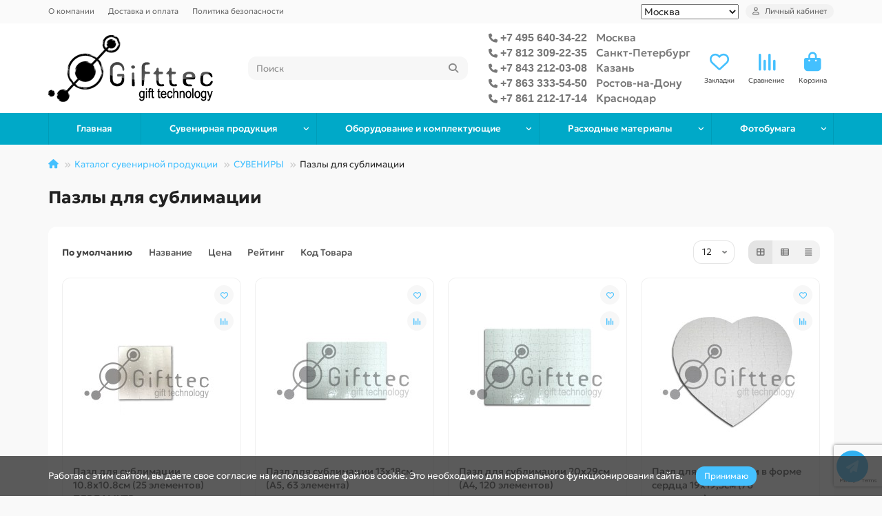

--- FILE ---
content_type: text/html; charset=utf-8
request_url: https://gifttec.ru/souvenirs/suveniry/pazly
body_size: 19831
content:
<!DOCTYPE html>
<html dir="ltr" lang="ru">
<head>
<title>Пазлы для сублимации</title>
<meta charset="UTF-8">
<meta name="viewport" content="width=device-width, initial-scale=1, maximum-scale=1, viewport-fit=cover">
<meta http-equiv="X-UA-Compatible" content="IE=edge">
<base href="https://gifttec.ru/">
<meta name="description" content="Пазлы для сублимации от компании Gifttec по лучшим ценам. Широкий ассортимент продукции. Доставка по Москве и всей России.">
<meta name="keywords" content="пазлы, пазлы для сублимации, купить пазл для сублимации, пазл магнитный для сублимации">
<meta property="og:title" content="Пазлы для сублимации">
<meta property="og:type" content="website">
<meta property="og:url" content="https://gifttec.ru/souvenirs/suveniry/pazly">
<meta property="og:image" content="https://gifttec.ru/image/cache/catalog/logo_glas3-192x192.png">
<meta property="og:site_name" content="Gifttec.ru - Оборудование и расходные материалы для производства рекламной продукции и фотосувениров">
<meta name="theme-color" content="#00a9c8">
<meta name="msapplication-navbutton-color" content="#00a9c8">
<meta name="format-detection" content="telephone=no">
<meta name="format-detection" content="date=no">
<meta name="format-detection" content="address=no">
<meta name="format-detection" content="email=no">
<link href="https://gifttec.ru/souvenirs/suveniry/pazly" rel="canonical">
<link href="catalog/view/theme/unishop2/manifest/manifest.1.0.json" rel="manifest">
<link href="https://gifttec.ru/image/cache/catalog/pwa/maskable_icon-152x152.png" rel="apple-touch-icon">
<link href="https://gifttec.ru/image/catalog/fav.png" rel="icon">
	<link href="catalog/view/theme/unishop2/fonts/geologica/geologica-regular.woff2" rel="preload" as="font" type="font/woff2" crossorigin>
	<link href="catalog/view/theme/unishop2/fonts/geologica/geologica-medium.woff2" rel="preload" as="font" type="font/woff2" crossorigin>
	<link href="catalog/view/theme/unishop2/fonts/geologica/geologica-bold.woff2" rel="preload" as="font" type="font/woff2" crossorigin>
	<link href="catalog/view/theme/unishop2/stylesheet/merged.d2befc2f6f.min.css?v=3.0.2.0" rel="preload" as="style">
	<link href="catalog/view/theme/unishop2/stylesheet/merged.d2befc2f6f.min.css?v=3.0.2.0" rel="stylesheet" media="screen">
<script>const items_on_mobile = '2', module_on_mobile = 'grid', default_view = 'grid', default_mobile_view = 'grid';</script>
	<link href="catalog/view/theme/unishop2/js/merged.ff8ceebe90.min.js" rel="preload" as="script">
	<script src="catalog/view/theme/unishop2/js/merged.ff8ceebe90.min.js"></script>

<noscript><style>.uni-module__wrapper{opacity:1}</style></noscript>
<script src='https://www.google.com/recaptcha/api.js?render=6LfqbgUsAAAAAGDk3__VIaK1P-OEI4RURm0xNvJ3'></script>
</head>
<body>
	<header>
						<div id="top" class="top-menu ">
			<div class="container">
				<div class="top-menu__links">
											<div class="top-links btn-group">
							<button class="top-menu__btn dropdown-toggle" aria-label="dropdown" data-toggle="dropdown"><i class="fas fa-bars"></i></button>
							<ul class="top-links__ul dropdown-menu dropdown-menu-left">
																	<li class="top-links__li"><a class="top-links__a" href="/o-kompanii" title="О компании">О компании</a></li>
																	<li class="top-links__li"><a class="top-links__a" href="/dostavka-i-oplata" title="Доставка и оплата">Доставка и оплата</a></li>
																	<li class="top-links__li"><a class="top-links__a" href="/politika-bezopasnosti" title="Политика безопасности">Политика безопасности</a></li>
															</ul>
						</div>
									</div>
				<div class="top-menu__buttons">
											<div class="top-menu__wishlist status-2" data-products="">
							<div class="btn-group">
								<button class="top-menu__btn top-menu__wishlist-btn uni-href" title="Закладки" data-href="https://gifttec.ru/wishlist"><i class="far fa-heart"></i><span class="top-menu__btn-text">Закладки</span><span class="top-menu__wishlist-total uni-badge hidden">0</span></button>
							</div>
						</div>
																<div class="top-menu__compare status-2" data-products="">
							<div class="btn-group">
								<button class="top-menu__btn top-menu__compare-btn uni-href" title="Сравнение" data-href="https://gifttec.ru/compare-products"><i class="top-menu__compare-icon fas fa-align-right"></i><span class="top-menu__btn-text">Сравнение</span><span class="top-menu__compare-total uni-badge hidden">0</span></button>
							</div>
						</div>
					
					
<form action="https://gifttec.ru/index.php?route=common/language/language2" method="post" enctype="multipart/form-data">
  <div id="language">
	<select class="chosen-select">
		<!--<option>Выберите ваш регион</option>-->
		<option value ="moscow"  selected >Москва</option>
		<option value ="sp" >Санкт-Петербург</option>
		<option value ="kazan" >Казань</option>
		<option value ="rostov" >Ростов-на-Дону</option>
		<option value ="krasnodar" >Краснодар</option>
	</select>
    <input type="hidden" name="code_city" value="moscow" >
    <input type="hidden" name="redirect2" value="https://gifttec.ru/souvenirs/suveniry/pazly" >
  </div>
</form>

	<script>
	//volma
	 $('.chosen-select').change(function() {   console.log($(this).val());
       if($(this).val() == 'moscow'){
			$('input[name=\'code_city\']').attr('value', 'moscow');
			$(this).parent().parent().submit();
		}
		if($(this).val() == 'kazan'){
			$('input[name=\'code_city\']').attr('value', 'kazan');
			$(this).parent().parent().submit();
		}
		if($(this).val() == 'sp'){
		    $('input[name=\'code_city\']').attr('value', 'sp');
			$(this).parent().parent().submit();
		}
		if($(this).val() == 'rostov'){
			$('input[name=\'code_city\']').attr('value', 'rostov');
			$(this).parent().parent().submit();
		}
		if($(this).val() == 'krasnodar'){
			$('input[name=\'code_city\']').attr('value', 'krasnodar');
			$(this).parent().parent().submit();
		}
	 });
	//volma - end

	</script>
					<div class="top-menu__account status-1 ">
						<div id="account" class="btn-group">
							<button class="top-menu__btn dropdown-toggle" title="Личный кабинет" data-toggle="dropdown"><i class="far fa-user"></i><span class="top-menu__btn-text">Личный кабинет</span></button>
							<ul class="dropdown-menu dropdown-menu-right">
																	<li><a href="https://gifttec.ru/login" ><i class="fas fa-fw fa-sign-in-alt"></i>Авторизация</a></li>
									<li><a href="https://gifttec.ru/index.php?route=extension/module/uni_login_register/page" ><i class="fas fa-fw fa-user-plus"></i>Регистрация</a></li>
															</ul>
						</div>
					</div>
				</div>
			</div>
		</div>
		<div class="container">
			<div class="header-block">
				<div class="header-block__item header-block__item-logo col-sm-6 col-md-3 col-lg-3 col-xxl-4">
					<div id="logo" class="header-logo">
																					<a href="https://gifttec.ru"><img src="https://gifttec.ru/image/catalog/logo_glas3.png" title="Gifttec.ru - Оборудование и расходные материалы для производства рекламной продукции и фотосувениров" alt="Gifttec.ru - Оборудование и расходные материалы для производства рекламной продукции и фотосувениров" width="239" height="97" class="header-logo__img img-responsive"></a>
																		</div>
				</div>
								<div id="search" class="header-block__item header-block__item-search  hidden-xs hidden-sm">
					<div class="header-search">
	<div class="header-search__form">
				<input type="text" name="search" value="" placeholder="Поиск" aria-label="Search" autocomplete="off" class="header-search__input  form-control">
		<button type="button" class="search-btn-clear ">&times;</button>
		<button type="button" class="header-search__btn search-btn" title="Поиск"><i class="fa fa-search"></i></button>
	</div>
	<div class="live-search" style="display:none"><ul class="live-search__ul"><li class="loading"></li></ul></div>
</div>
				</div>
				<div class="header-block__item header-block__item-telephone ">
					<div class="header-phones ">
					<!-- volma -->
					   							                                <div class="header-phones__main">
						        									<div class="header-phones__main-img">
									<a class="" href="tel:+74956403422" target="_blank" title="+7 495 640-34-22">
									<i class="fas fa-phone"></i> <span class="phone-number">+7 495 640-34-22</span></a>
									<span class="phone-text"><a href="/kontakty">Москва</a></span></div>
								                                 </div>
							                                <div class="header-phones__main">
						        									<div class="header-phones__main-img">
									<a class="" href="tel:+78123092235" target="_blank" title="+7 812 309-22-35">
									<i class="fas fa-phone"></i> <span class="phone-number">+7 812 309-22-35</span></a>
									<span class="phone-text"><a href="/filial-v-sankt-peterburge">Санкт-Петербург</a></span></div>
								                                 </div>
							                                <div class="header-phones__main">
						        									<div class="header-phones__main-img">
									<a class="" href="tel:+78432120308" target="_blank" title="+7 843 212-03-08">
									<i class="fas fa-phone"></i> <span class="phone-number">+7 843 212-03-08</span></a>
									<span class="phone-text"><a href="/filial-v-kazani">Казань</a></span></div>
								                                 </div>
							                                <div class="header-phones__main">
						        									<div class="header-phones__main-img">
									<a class="" href="tel:+78633335450" target="_blank" title="+7 863 333-54-50">
									<i class="fas fa-phone"></i> <span class="phone-number">+7 863 333-54-50</span></a>
									<span class="phone-text"><a href="/filial-v-rostove-na-donu">Ростов-на-Дону</a></span></div>
								                                 </div>
							                                <div class="header-phones__main">
						        									<div class="header-phones__main-img">
									<a class="" href="tel:+78612121714" target="_blank" title="+7 861 212-17-14">
									<i class="fas fa-phone"></i> <span class="phone-number">+7 861 212-17-14</span></a>
									<span class="phone-text"><a href="/filial-krasnadar">Краснодар</a></span></div>
								                                 </div>
							 						 						 <!-- volma - end -->
					</div>
				</div>
													<div class="header-block__item header-block__item-wishlist">
						<div class="header-wishlist uni-href" data-href="https://gifttec.ru/wishlist" title="Закладки">
							<i class="header-wishlist__icon far fa-heart"></i><span class="header-wishlist__total-items hidden">0</span>
						</div>
						<div class="header-block__item-caption">Закладки</div>
					</div>
													<div class="header-block__item header-block__item-compare">
						<div class="header-compare uni-href" data-href="https://gifttec.ru/compare-products" title="Сравнение">
							<i class="header-compare__icon fas fa-align-right"></i><span class="header-compare__total-items hidden">0</span>
						</div>
						<div class="header-block__item-caption">Сравнение</div>
					</div>
								<div class="header-block__item header-block__item-cart"><div id="cart" class="header-cart" title="Корзина">
										<div class="header-cart__btn dropdown-toggle" onclick="location='https://gifttec.ru/index.php?route=checkout/uni_checkout'">
		<i class="header-cart__icon fa fa-shopping-bag"></i>
		<span id="cart-total" class="header-cart__total-items hidden">0</span>
	</div>
	<div class="header-cart__dropdown">
					<div class="header-cart__empty"><i class="header-cart__icon-empty fas fa-shopping-bag"></i>Ваша корзина пуста!</div>
			</div>
</div>
<div class="header-block__item-caption">Корзина</div></div>
			</div>
		</div>
		<div class="container">
			<div class="row">
									<div class="main-menu set-before">
	<div class="menu-wrapper col-md-12">
		<nav id="menu" class="menu  menu2 ">
			<div class="menu__header">
				<i class="menu__header-icon fa fa-fw fa-bars hidden-xs hidden-sm"></i>
				<span class="menu__header-title">Каталог</span>
				<i class="menu-close menu__header-icon fas fa-times visible-xs visible-sm"></i>
			</div>
			<ul class="menu__collapse main-menu__collapse">
									<li class="menu__level-1-li ">
						<a class="menu__level-1-a " href="/">
														Главная
						</a>
											</li>
									<li class="menu__level-1-li has-children">
						<a class="menu__level-1-a " href="/souvenirs">
														Сувенирная продукция
						</a>
																																										<i class="menu__chevron menu__chevron-level-1 fas fa-chevron-down"></i>
							<div class="menu__level-2  column-4">
								
																	<div class="menu__level-2-ul has-children  col-md-3">
																				<a class="menu__level-2-a has-children" href="/souvenirs/kruzhki">КРУЖКИ</a>
																					<i class="menu__chevron menu__chevron-level-2 fas fa-chevron-down"></i>
											<div class="menu__level-3">
												<ul class="menu__level-3-ul">
																											<li class="menu__level-3-li"><a class="menu__level-3-a" href="/souvenirs/kruzhki/belye">белые</a></li>
																											<li class="menu__level-3-li"><a class="menu__level-3-a" href="/souvenirs/kruzhki/cvetnye-premium">цветные премиум</a></li>
																											<li class="menu__level-3-li"><a class="menu__level-3-a" href="/souvenirs/kruzhki/cvetnye-standart">цветные стандарт</a></li>
																											<li class="menu__level-3-li"><a class="menu__level-3-a" href="/souvenirs/kruzhki/detskie">детские</a></li>
																											<li class="menu__level-3-li"><a class="menu__level-3-a" href="/souvenirs/kruzhki/hameleon">хамелеон</a></li>
																											<li class="menu__level-3-li"><a class="menu__level-3-a" href="/souvenirs/kruzhki/pivnye">пивные</a></li>
																											<li class="menu__level-3-li"><a class="menu__level-3-a" href="/souvenirs/kruzhki/metallicheskie">металлические</a></li>
																											<li class="menu__level-3-li"><a class="menu__level-3-a" href="/souvenirs/kruzhki/prochee-2">прочее</a></li>
																																						</ul>
											</div>
																													</div>
																	<div class="menu__level-2-ul has-children  col-md-3">
																				<a class="menu__level-2-a has-children" href="/souvenirs/tarelki">ТАРЕЛКИ</a>
																					<i class="menu__chevron menu__chevron-level-2 fas fa-chevron-down"></i>
											<div class="menu__level-3">
												<ul class="menu__level-3-ul">
																											<li class="menu__level-3-li"><a class="menu__level-3-a" href="/souvenirs/tarelki/keramicheskie">керамические</a></li>
																											<li class="menu__level-3-li"><a class="menu__level-3-a" href="/souvenirs/tarelki/podstavki">подставки</a></li>
																																						</ul>
											</div>
																													</div>
																	<div class="menu__level-2-ul has-children  col-md-3">
																				<a class="menu__level-2-a has-children" href="/souvenirs/futbolki">ФУТБОЛКИ</a>
																					<i class="menu__chevron menu__chevron-level-2 fas fa-chevron-down"></i>
											<div class="menu__level-3">
												<ul class="menu__level-3-ul">
																											<li class="menu__level-3-li"><a class="menu__level-3-a" href="/souvenirs/futbolki/detskie-1">детские</a></li>
																											<li class="menu__level-3-li"><a class="menu__level-3-a" href="/souvenirs/futbolki/zhenskie">женские</a></li>
																											<li class="menu__level-3-li"><a class="menu__level-3-a" href="/souvenirs/futbolki/muzhskie">мужские</a></li>
																											<li class="menu__level-3-li"><a class="menu__level-3-a" href="/souvenirs/futbolki/dzhemperypolo">джемперы и поло</a></li>
																																						</ul>
											</div>
																													</div>
																	<div class="menu__level-2-ul has-children  col-md-3">
																				<a class="menu__level-2-a has-children" href="/souvenirs/tekstil">ТЕКСТИЛЬ</a>
																					<i class="menu__chevron menu__chevron-level-2 fas fa-chevron-down"></i>
											<div class="menu__level-3">
												<ul class="menu__level-3-ul">
																											<li class="menu__level-3-li"><a class="menu__level-3-a" href="/souvenirs/tekstil/podushkinavolochki">подушки и наволочки</a></li>
																											<li class="menu__level-3-li"><a class="menu__level-3-a" href="/souvenirs/tekstil/sumkikoshelki">сумки и кошельки</a></li>
																											<li class="menu__level-3-li"><a class="menu__level-3-a" href="/souvenirs/tekstil/fartukislyunyavchiki">фартуки и слюнявчики</a></li>
																											<li class="menu__level-3-li"><a class="menu__level-3-a" href="/souvenirs/tekstil/polotenca">полотенца</a></li>
																											<li class="menu__level-3-li"><a class="menu__level-3-a" href="/souvenirs/tekstil/odezhdaobuv">одежда и обувь</a></li>
																											<li class="menu__level-3-li"><a class="menu__level-3-a" href="/souvenirs/tekstil/tolstovki-svitshoty">толстовки/свитшоты</a></li>
																											<li class="menu__level-3-li"><a class="menu__level-3-a" href="/souvenirs/tekstil/bejsbolki">бейсболки</a></li>
																											<li class="menu__level-3-li"><a class="menu__level-3-a" href="/souvenirs/tekstil/prochee-2a">прочее</a></li>
																																						</ul>
											</div>
																													</div>
																	<div class="menu__level-2-ul has-children  col-md-3">
																				<a class="menu__level-2-a has-children" href="/souvenirs/suveniry">СУВЕНИРЫ</a>
																					<i class="menu__chevron menu__chevron-level-2 fas fa-chevron-down"></i>
											<div class="menu__level-3">
												<ul class="menu__level-3-ul">
																											<li class="menu__level-3-li"><a class="menu__level-3-a" href="/souvenirs/suveniry/fotoramki">фоторамки</a></li>
																											<li class="menu__level-3-li"><a class="menu__level-3-a" href="/souvenirs/suveniry/fotokamni">фотокамни</a></li>
																											<li class="menu__level-3-li"><a class="menu__level-3-a" href="/souvenirs/suveniry/fotokristally">фотокристаллы</a></li>
																											<li class="menu__level-3-li"><a class="menu__level-3-a" href="/souvenirs/suveniry/pazly">пазлы</a></li>
																											<li class="menu__level-3-li"><a class="menu__level-3-a" href="/souvenirs/suveniry/termosyflyazhki">термосы и фляжки</a></li>
																											<li class="menu__level-3-li"><a class="menu__level-3-a" href="/souvenirs/suveniry/magnitybreloki">магниты и брелоки</a></li>
																											<li class="menu__level-3-li"><a class="menu__level-3-a" href="/souvenirs/suveniry/shariki-dlya-pechati">шарики для печати</a></li>
																											<li class="menu__level-3-li"><a class="menu__level-3-a" href="/souvenirs/suveniry/3d-igrushki">3D игрушки</a></li>
																																						</ul>
											</div>
																													</div>
																	<div class="menu__level-2-ul has-children  col-md-3">
																				<a class="menu__level-2-a has-children" href="/souvenirs/predmety-interera">ПРЕДМЕТЫ ИНТЕРЬЕРА</a>
																					<i class="menu__chevron menu__chevron-level-2 fas fa-chevron-down"></i>
											<div class="menu__level-3">
												<ul class="menu__level-3-ul">
																											<li class="menu__level-3-li"><a class="menu__level-3-a" href="/souvenirs/predmety-interera/plitka">плитка керамическая</a></li>
																											<li class="menu__level-3-li"><a class="menu__level-3-a" href="/souvenirs/predmety-interera/chasy-vesy-i-lampy">часы весы и лампы</a></li>
																											<li class="menu__level-3-li"><a class="menu__level-3-a" href="/souvenirs/predmety-interera/plaketki">плакетки</a></li>
																											<li class="menu__level-3-li"><a class="menu__level-3-a" href="/souvenirs/predmety-interera/metallicheskie-plastiny">металлические пластины</a></li>
																											<li class="menu__level-3-li"><a class="menu__level-3-a" href="/souvenirs/predmety-interera/myshki-kovriki-i-maty">мышки коврики и маты</a></li>
																											<li class="menu__level-3-li"><a class="menu__level-3-a" href="/souvenirs/predmety-interera/kostery">костеры</a></li>
																											<li class="menu__level-3-li"><a class="menu__level-3-a" href="/souvenirs/predmety-interera/novyj-god">новый год</a></li>
																																						</ul>
											</div>
																													</div>
																	<div class="menu__level-2-ul has-children  col-md-3">
																				<a class="menu__level-2-a has-children" href="/souvenirs/aksessuary">АКСЕССУАРЫ</a>
																					<i class="menu__chevron menu__chevron-level-2 fas fa-chevron-down"></i>
											<div class="menu__level-3">
												<ul class="menu__level-3-ul">
																											<li class="menu__level-3-li"><a class="menu__level-3-a" href="/souvenirs/aksessuary/vizitnicy">визитницы</a></li>
																											<li class="menu__level-3-li"><a class="menu__level-3-a" href="/souvenirs/aksessuary/oblozhki-dla-documentov">обложки для документов</a></li>
																											<li class="menu__level-3-li"><a class="menu__level-3-a" href="/souvenirs/aksessuary/zerkalca">зеркальца</a></li>
																											<li class="menu__level-3-li"><a class="menu__level-3-a" href="/souvenirs/aksessuary/avtoruchkiplanshety">авторучки и планшеты</a></li>
																											<li class="menu__level-3-li"><a class="menu__level-3-a" href="/souvenirs/aksessuary/znachkibejdzhi">значки и бейджи</a></li>
																																						</ul>
											</div>
																													</div>
																	<div class="menu__level-2-ul has-children  col-md-3">
																				<a class="menu__level-2-a has-children" href="/souvenirs/termotransfer">ТЕРМОТРАНСФЕР</a>
																					<i class="menu__chevron menu__chevron-level-2 fas fa-chevron-down"></i>
											<div class="menu__level-3">
												<ul class="menu__level-3-ul">
																											<li class="menu__level-3-li"><a class="menu__level-3-a" href="/souvenirs/termotransfer/chemica">Chemica</a></li>
																											<li class="menu__level-3-li"><a class="menu__level-3-a" href="/souvenirs/termotransfer/g-flex">G-flex</a></li>
																											<li class="menu__level-3-li"><a class="menu__level-3-a" href="/souvenirs/termotransfer/prochee-1">прочее</a></li>
																																						</ul>
											</div>
																													</div>
																	<div class="menu__level-2-ul has-children  col-md-3">
																				<a class="menu__level-2-a has-children" href="/souvenirs/upakovka">УПАКОВКА</a>
																					<i class="menu__chevron menu__chevron-level-2 fas fa-chevron-down"></i>
											<div class="menu__level-3">
												<ul class="menu__level-3-ul">
																											<li class="menu__level-3-li"><a class="menu__level-3-a" href="/souvenirs/upakovka/dlya-kruzhek">для кружек</a></li>
																																						</ul>
											</div>
																													</div>
																							</div>
											</li>
									<li class="menu__level-1-li has-children">
						<a class="menu__level-1-a " href="/katalog-oborudovaniya-i-komplektuyushih">
														Оборудование и комплектующие
						</a>
																																										<i class="menu__chevron menu__chevron-level-1 fas fa-chevron-down"></i>
							<div class="menu__level-2  column-4">
								
																	<div class="menu__level-2-ul has-children  col-md-3">
																				<a class="menu__level-2-a has-children" href="/katalog-oborudovaniya-i-komplektuyushih/3d-vakuumnye">3D-ВАКУУМНЫЕ</a>
																					<i class="menu__chevron menu__chevron-level-2 fas fa-chevron-down"></i>
											<div class="menu__level-3">
												<ul class="menu__level-3-ul">
																											<li class="menu__level-3-li"><a class="menu__level-3-a" href="/katalog-oborudovaniya-i-komplektuyushih/3d-vakuumnye/oborudovanie">оборудование</a></li>
																											<li class="menu__level-3-li"><a class="menu__level-3-a" href="/katalog-oborudovaniya-i-komplektuyushih/3d-vakuumnye/aksessuary-1">аксессуары</a></li>
																																						</ul>
											</div>
																													</div>
																	<div class="menu__level-2-ul has-children  col-md-3">
																				<a class="menu__level-2-a has-children" href="/katalog-oborudovaniya-i-komplektuyushih/plottery">ПЛОТТЕРЫ</a>
																					<i class="menu__chevron menu__chevron-level-2 fas fa-chevron-down"></i>
											<div class="menu__level-3">
												<ul class="menu__level-3-ul">
																											<li class="menu__level-3-li"><a class="menu__level-3-a" href="/katalog-oborudovaniya-i-komplektuyushih/plottery/rezhushie-gifttec">режущие Gifttec</a></li>
																											<li class="menu__level-3-li"><a class="menu__level-3-a" href="/katalog-oborudovaniya-i-komplektuyushih/plottery/rezhushie-teneth">режущие Teneth</a></li>
																											<li class="menu__level-3-li"><a class="menu__level-3-a" href="/katalog-oborudovaniya-i-komplektuyushih/plottery/komplektuyushie">комплектующие</a></li>
																																						</ul>
											</div>
																													</div>
																	<div class="menu__level-2-ul has-children  col-md-3">
																				<a class="menu__level-2-a has-children" href="/katalog-oborudovaniya-i-komplektuyushih/ploskie">ПЛОСКИЕ</a>
																					<i class="menu__chevron menu__chevron-level-2 fas fa-chevron-down"></i>
											<div class="menu__level-3">
												<ul class="menu__level-3-ul">
																											<li class="menu__level-3-li"><a class="menu__level-3-a" href="/katalog-oborudovaniya-i-komplektuyushih/ploskie/termopressy-start-3">термопрессы START</a></li>
																											<li class="menu__level-3-li"><a class="menu__level-3-a" href="/katalog-oborudovaniya-i-komplektuyushih/ploskie/termopressy-master-3">термопрессы MASTER</a></li>
																											<li class="menu__level-3-li"><a class="menu__level-3-a" href="/katalog-oborudovaniya-i-komplektuyushih/ploskie/termopressy-expert">термопрессы EXPERT</a></li>
																																						</ul>
											</div>
																													</div>
																	<div class="menu__level-2-ul has-children  col-md-3">
																				<a class="menu__level-2-a has-children" href="/katalog-oborudovaniya-i-komplektuyushih/kombo-pressy">КОМБО-ПРЕССЫ</a>
																					<i class="menu__chevron menu__chevron-level-2 fas fa-chevron-down"></i>
											<div class="menu__level-3">
												<ul class="menu__level-3-ul">
																											<li class="menu__level-3-li"><a class="menu__level-3-a" href="/katalog-oborudovaniya-i-komplektuyushih/kombo-pressy/termopressy-start-1">термопрессы START</a></li>
																											<li class="menu__level-3-li"><a class="menu__level-3-a" href="/katalog-oborudovaniya-i-komplektuyushih/kombo-pressy/termopressy-master-1">термопрессы MASTER</a></li>
																																						</ul>
											</div>
																													</div>
																	<div class="menu__level-2-ul has-children  col-md-3">
																				<a class="menu__level-2-a has-children" href="/katalog-oborudovaniya-i-komplektuyushih/kruzhechnye">КРУЖЕЧНЫЕ</a>
																					<i class="menu__chevron menu__chevron-level-2 fas fa-chevron-down"></i>
											<div class="menu__level-3">
												<ul class="menu__level-3-ul">
																											<li class="menu__level-3-li"><a class="menu__level-3-a" href="/katalog-oborudovaniya-i-komplektuyushih/kruzhechnye/termopressy-start-2">термопрессы START</a></li>
																											<li class="menu__level-3-li"><a class="menu__level-3-a" href="/katalog-oborudovaniya-i-komplektuyushih/kruzhechnye/termopressy-master-2">термопрессы MASTER</a></li>
																											<li class="menu__level-3-li"><a class="menu__level-3-a" href="/katalog-oborudovaniya-i-komplektuyushih/kruzhechnye/termopressy-expert-2">термопрессы EXPERT</a></li>
																																						</ul>
											</div>
																													</div>
																	<div class="menu__level-2-ul has-children  col-md-3">
																				<a class="menu__level-2-a has-children" href="/katalog-oborudovaniya-i-komplektuyushih/bejsbolochnye">БЕЙСБОЛОЧНЫЕ</a>
																					<i class="menu__chevron menu__chevron-level-2 fas fa-chevron-down"></i>
											<div class="menu__level-3">
												<ul class="menu__level-3-ul">
																											<li class="menu__level-3-li"><a class="menu__level-3-a" href="/katalog-oborudovaniya-i-komplektuyushih/bejsbolochnye/termopressy-start">термопрессы START</a></li>
																											<li class="menu__level-3-li"><a class="menu__level-3-a" href="/katalog-oborudovaniya-i-komplektuyushih/bejsbolochnye/termopressy-master">термопрессы MASTER</a></li>
																																						</ul>
											</div>
																													</div>
																	<div class="menu__level-2-ul has-children  col-md-3">
																				<a class="menu__level-2-a has-children" href="/katalog-oborudovaniya-i-komplektuyushih/tarelochnye">ТАРЕЛОЧНЫЕ</a>
																					<i class="menu__chevron menu__chevron-level-2 fas fa-chevron-down"></i>
											<div class="menu__level-3">
												<ul class="menu__level-3-ul">
																											<li class="menu__level-3-li"><a class="menu__level-3-a" href="/katalog-oborudovaniya-i-komplektuyushih/tarelochnye/termopressy-master-4">термопрессы START</a></li>
																											<li class="menu__level-3-li"><a class="menu__level-3-a" href="/katalog-oborudovaniya-i-komplektuyushih/tarelochnye/termopressy-start-4">термопрессы MASTER</a></li>
																																						</ul>
											</div>
																													</div>
																	<div class="menu__level-2-ul has-children  col-md-3">
																				<a class="menu__level-2-a has-children" href="/katalog-oborudovaniya-i-komplektuyushih/znachkovye">ЗНАЧКОВЫЕ</a>
																					<i class="menu__chevron menu__chevron-level-2 fas fa-chevron-down"></i>
											<div class="menu__level-3">
												<ul class="menu__level-3-ul">
																											<li class="menu__level-3-li"><a class="menu__level-3-a" href="/katalog-oborudovaniya-i-komplektuyushih/znachkovye/pressy">прессы</a></li>
																											<li class="menu__level-3-li"><a class="menu__level-3-a" href="/katalog-oborudovaniya-i-komplektuyushih/znachkovye/formy-1">формы</a></li>
																																						</ul>
											</div>
																													</div>
																	<div class="menu__level-2-ul has-children  col-md-3">
																				<a class="menu__level-2-a has-children" href="/katalog-oborudovaniya-i-komplektuyushih/promyshlennye">ПРОМЫШЛЕННЫЕ</a>
																					<i class="menu__chevron menu__chevron-level-2 fas fa-chevron-down"></i>
											<div class="menu__level-3">
												<ul class="menu__level-3-ul">
																											<li class="menu__level-3-li"><a class="menu__level-3-a" href="/katalog-oborudovaniya-i-komplektuyushih/promyshlennye/termopressy-expert-1">термопрессы EXPERT</a></li>
																																						</ul>
											</div>
																													</div>
																	<div class="menu__level-2-ul has-children  col-md-3">
																				<a class="menu__level-2-a has-children" href="/katalog-oborudovaniya-i-komplektuyushih/zapchasti">ЗАПЧАСТИ</a>
																					<i class="menu__chevron menu__chevron-level-2 fas fa-chevron-down"></i>
											<div class="menu__level-3">
												<ul class="menu__level-3-ul">
																											<li class="menu__level-3-li"><a class="menu__level-3-a" href="/katalog-oborudovaniya-i-komplektuyushih/zapchasti/bloki-upravleniya">блоки управления</a></li>
																											<li class="menu__level-3-li"><a class="menu__level-3-a" href="/katalog-oborudovaniya-i-komplektuyushih/zapchasti/komplektuyushie-1">комплектующие</a></li>
																											<li class="menu__level-3-li"><a class="menu__level-3-a" href="/katalog-oborudovaniya-i-komplektuyushih/zapchasti/nagrevatelnye-elementy">нагревательные элементы</a></li>
																																						</ul>
											</div>
																													</div>
																	<div class="menu__level-2-ul has-children  col-md-3">
																				<a class="menu__level-2-a has-children" href="/katalog-oborudovaniya-i-komplektuyushih/fotokristally-1">ФОТОКРИСТАЛЛЫ</a>
																					<i class="menu__chevron menu__chevron-level-2 fas fa-chevron-down"></i>
											<div class="menu__level-3">
												<ul class="menu__level-3-ul">
																											<li class="menu__level-3-li"><a class="menu__level-3-a" href="/katalog-oborudovaniya-i-komplektuyushih/fotokristally-1/oborudovanie-1">оборудование</a></li>
																											<li class="menu__level-3-li"><a class="menu__level-3-a" href="/katalog-oborudovaniya-i-komplektuyushih/fotokristally-1/aksessuary-2">аксессуары</a></li>
																																						</ul>
											</div>
																													</div>
																	<div class="menu__level-2-ul has-children  col-md-3">
																				<a class="menu__level-2-a has-children" href="/katalog-oborudovaniya-i-komplektuyushih/dtf-1">DTF</a>
																					<i class="menu__chevron menu__chevron-level-2 fas fa-chevron-down"></i>
											<div class="menu__level-3">
												<ul class="menu__level-3-ul">
																											<li class="menu__level-3-li"><a class="menu__level-3-a" href="/katalog-oborudovaniya-i-komplektuyushih/dtf-1/oborudovanie-dlya-dtf-pechati">оборудование</a></li>
																											<li class="menu__level-3-li"><a class="menu__level-3-a" href="/katalog-oborudovaniya-i-komplektuyushih/dtf-1/rashodnye-materialy-dlya-dtf-pechati">расходные материалы</a></li>
																																						</ul>
											</div>
																													</div>
																							</div>
											</li>
									<li class="menu__level-1-li has-children">
						<a class="menu__level-1-a " href="/rashodnye-materialy">
														Расходные материалы
						</a>
																																										<i class="menu__chevron menu__chevron-level-1 fas fa-chevron-down"></i>
							<div class="menu__level-2  column-4">
								
																	<div class="menu__level-2-ul has-children  col-md-3">
																				<a class="menu__level-2-a has-children" href="/rashodnye-materialy/chernila">ЧЕРНИЛА</a>
																					<i class="menu__chevron menu__chevron-level-2 fas fa-chevron-down"></i>
											<div class="menu__level-3">
												<ul class="menu__level-3-ul">
																											<li class="menu__level-3-li"><a class="menu__level-3-a" href="/chernila/vodnye">водные</a></li>
																											<li class="menu__level-3-li"><a class="menu__level-3-a" href="/chernila/pigmentnye">пигментные</a></li>
																											<li class="menu__level-3-li"><a class="menu__level-3-a" href="/chernila/sublimacionnye-1">сублимационные</a></li>
																											<li class="menu__level-3-li"><a class="menu__level-3-a" href="/chernila/dtf">DTF</a></li>
																											<li class="menu__level-3-li"><a class="menu__level-3-a" href="/chernila/chistyashie-zhidkosti">чистящие жидкости</a></li>
																																						</ul>
											</div>
																													</div>
																	<div class="menu__level-2-ul has-children  col-md-3">
																				<a class="menu__level-2-a has-children" href="/rashodnye-materialy/bumagatermoskotch">БУМАГА/ТЕРМОСКОТЧ</a>
																					<i class="menu__chevron menu__chevron-level-2 fas fa-chevron-down"></i>
											<div class="menu__level-3">
												<ul class="menu__level-3-ul">
																											<li class="menu__level-3-li"><a class="menu__level-3-a" href="/bumagatermoskotch/sublimacionnaya-bumaga">сублимационная бумага</a></li>
																											<li class="menu__level-3-li"><a class="menu__level-3-a" href="/bumagatermoskotch/termoskotch">термоскотч</a></li>
																																						</ul>
											</div>
																													</div>
																	<div class="menu__level-2-ul has-children  col-md-3">
																				<a class="menu__level-2-a has-children" href="/rashodnye-materialy/magnitnyj-vinil">МАГНИТНЫЙ ВИНИЛ</a>
																					<i class="menu__chevron menu__chevron-level-2 fas fa-chevron-down"></i>
											<div class="menu__level-3">
												<ul class="menu__level-3-ul">
																											<li class="menu__level-3-li"><a class="menu__level-3-a" href="/magnitnyj-vinil/s-kleevoj-osnovoj">с клеевой основой</a></li>
																											<li class="menu__level-3-li"><a class="menu__level-3-a" href="/magnitnyj-vinil/bez-kleevogo-pokrytiya">без клеевого покрытия</a></li>
																																						</ul>
											</div>
																													</div>
																	<div class="menu__level-2-ul has-children  col-md-3">
																				<a class="menu__level-2-a has-children" href="/rashodnye-materialy/polimer">ПОЛИМЕР И DTF</a>
																					<i class="menu__chevron menu__chevron-level-2 fas fa-chevron-down"></i>
											<div class="menu__level-3">
												<ul class="menu__level-3-ul">
																											<li class="menu__level-3-li"><a class="menu__level-3-a" href="/rashodnye-materialy/polimer/sublimacionnyj-polimer">полимер</a></li>
																											<li class="menu__level-3-li"><a class="menu__level-3-a" href="/rashodnye-materialy/polimer/dtf-plenki">DTF пленки</a></li>
																											<li class="menu__level-3-li"><a class="menu__level-3-a" href="/rashodnye-materialy/polimer/dtf-klej">DTF клей</a></li>
																																						</ul>
											</div>
																													</div>
																							</div>
											</li>
									<li class="menu__level-1-li has-children">
						<a class="menu__level-1-a " href="/fotobumaga">
														Фотобумага
						</a>
																																										<i class="menu__chevron menu__chevron-level-1 fas fa-chevron-down"></i>
							<div class="menu__level-2  column-4">
								
																	<div class="menu__level-2-ul has-children  col-md-3">
																				<a class="menu__level-2-a has-children" href="/fotobumaga/glyancevaya">ГЛЯНЦЕВАЯ</a>
																					<i class="menu__chevron menu__chevron-level-2 fas fa-chevron-down"></i>
											<div class="menu__level-3">
												<ul class="menu__level-3-ul">
																											<li class="menu__level-3-li"><a class="menu__level-3-a" href="/fotobumaga/glyancevaya/1015">10*15</a></li>
																											<li class="menu__level-3-li"><a class="menu__level-3-a" href="/fotobumaga/glyancevaya/1318">13*18</a></li>
																											<li class="menu__level-3-li"><a class="menu__level-3-a" href="/fotobumaga/glyancevaya/a3-1">А3</a></li>
																											<li class="menu__level-3-li"><a class="menu__level-3-a" href="/fotobumaga/glyancevaya/a3">А3+</a></li>
																											<li class="menu__level-3-li"><a class="menu__level-3-a" href="/fotobumaga/glyancevaya/a4">А4</a></li>
																											<li class="menu__level-3-li"><a class="menu__level-3-a" href="/fotobumaga/glyancevaya/a5">А5</a></li>
																											<li class="menu__level-3-li"><a class="menu__level-3-a" href="/fotobumaga/glyancevaya/rulon">РУЛОН</a></li>
																																						</ul>
											</div>
																													</div>
																	<div class="menu__level-2-ul has-children  col-md-3">
																				<a class="menu__level-2-a has-children" href="/fotobumaga/matovaya">МАТОВАЯ</a>
																					<i class="menu__chevron menu__chevron-level-2 fas fa-chevron-down"></i>
											<div class="menu__level-3">
												<ul class="menu__level-3-ul">
																											<li class="menu__level-3-li"><a class="menu__level-3-a" href="/fotobumaga/matovaya/1015-1">10*15</a></li>
																											<li class="menu__level-3-li"><a class="menu__level-3-a" href="/fotobumaga/matovaya/a3-2">А3</a></li>
																											<li class="menu__level-3-li"><a class="menu__level-3-a" href="/fotobumaga/matovaya/a4-1">А4</a></li>
																											<li class="menu__level-3-li"><a class="menu__level-3-a" href="/fotobumaga/matovaya/a5-1">А5</a></li>
																											<li class="menu__level-3-li"><a class="menu__level-3-a" href="/fotobumaga/matovaya/rulon-1">РУЛОН</a></li>
																																						</ul>
											</div>
																													</div>
																	<div class="menu__level-2-ul has-children  col-md-3">
																				<a class="menu__level-2-a has-children" href="/fotobumaga/satin">САТИН</a>
																					<i class="menu__chevron menu__chevron-level-2 fas fa-chevron-down"></i>
											<div class="menu__level-3">
												<ul class="menu__level-3-ul">
																											<li class="menu__level-3-li"><a class="menu__level-3-a" href="/fotobumaga/satin/1015-2">10*15</a></li>
																											<li class="menu__level-3-li"><a class="menu__level-3-a" href="/fotobumaga/satin/a4-2">А4</a></li>
																																						</ul>
											</div>
																													</div>
																							</div>
											</li>
							</ul>
		</nav>
	</div>
	<button class="menu-open btn visible-xs visible-sm">
		<i class="menu-open__icon fas fa-bars fa-fw"></i>
		<span class="menu-open__title show-on-mobile">Каталог</span>
	</button>
		<script>uniMenuUpd('header .menu2 .menu__collapse');</script>
	</div>

				<div id="search2" class="visible-xs visible-sm"><div class="header-search">
	<div class="header-search__form">
				<input type="text" name="search" value="" placeholder="Поиск" aria-label="Search" autocomplete="off" class="header-search__input  form-control">
		<button type="button" class="search-btn-clear ">&times;</button>
		<button type="button" class="header-search__btn search-btn" title="Поиск"><i class="fa fa-search"></i></button>
	</div>
	<div class="live-search" style="display:none"><ul class="live-search__ul"><li class="loading"></li></ul></div>
</div></div>
			</div>
		</div>
	</header>
	<main>
<div id="product-category" class="container">
	<div class="breadcrumb-h1 ">
		<ul class="breadcrumb mobile">
												<li><a href="https://gifttec.ru"><i class="fa fa-home"></i></a></li>
																<li><a href="https://gifttec.ru/souvenirs">Каталог сувенирной продукции</a></li>
																<li><a href="https://gifttec.ru/souvenirs/suveniry">СУВЕНИРЫ</a></li>
																<li>Пазлы для сублимации</li>									</ul>
		<h1>Пазлы для сублимации</h1>
	</div>
	<div class="row">
		
									<div id="content" class="col-sm-12">
			
			<div class="uni-wrapper">
							<div class="category-page category-info">
																<div class="category-info__description"><p style="text-align:justify;">
	Превращать привычные и повседневные предметы в оригинальные и эксклюзивные подарки – это не только искусство, но и прибыльный бизнес. Если у вас есть под рукой струйный принтер и сублимационные чернила, то достаточно приобрести термопресс под определённый вид продукции, чтобы наладить бизнес, основанный на переносе изображений на любые виды поверхностей.</p>
<p style="text-align:justify;">
	Помимо прессов, расходников для сувенирного и рекламного текстиля, посуды и фотокристаллов, компания Gifttec предлагает пазлы магнитные для сублимации, которые позволяют производить персонифицированные подарки и запоминающиеся сувениры. Пазлы – универсальная вещь, которая может заинтересовать как ребенка, так и взрослого, их с удовольствием собирают люди любого возраста. Пазл – непременный атрибут дошкольных образовательных учреждений и центров развития, их с удовольствием покупают в подарок детям, а в дороге пазл поможет скоротать время. Выбор сюжетов для пазлов неисчерпаем: от пейзажей до портретов, тем более что есть возможность заказать пазл в подарок с изображением именинника.</p>
<h2>
	Пазл под сублимацию: что это такое</h2>
<p style="text-align:justify;">
	Существует три вида основ для производства пазлов сублимационных:</p>
<ul>
	<li style="text-align:justify;">
		на магнитном виниле;</li>
	<li style="text-align:justify;">
		на картонной основе;</li>
	<li style="text-align:justify;">
		пластиковый.</li>
</ul>
<p style="text-align:justify;">
	Магнитный винил – это основа для пазлов, которые можно выкладывать на металлической поверхности, не боясь того, что в любой момент собираемая картинка может быть разрушена.</p>
<p style="text-align:justify;">
	Пазл под сублимацию картонный – более экономичен с точки зрения стоимости материала, но по своим качества не уступает магнитному.</p>
<p style="text-align:justify;">
	И тот, и другой виды основ с лицевой стороны имеют полимерную плёнку, которая обеспечивает удержание красочного слоя под воздействием тепла. Поверхность основы, на которую накладывается изображение, как правило, белая, что позволяет получать изображение без искажения цвета. Существуют варианты и с цветными покрытиями.</p>
<p style="text-align:justify;">
	Пластиковый пазл отличается от двух предыдущих видов тем, что не имеет покрытия из полимерной плёнки, поскольку сам по себе является полимером, поэтому термоперенос осуществляется непосредственно на пластик, что продлевает срок эксплуатации изделия.</p>
<h2>
	Производство пазлов: технология</h2>
<p style="text-align:justify;">
	Для получения эксклюзивного отпечатка за основу может быть взято любое оцифрованное изображение, которое распечатывается на сублимационной бумаге сублимационными чернилами. Изображение проходит предварительную обработку на компьютере и переносится на бумагу в зеркальном отражении. Далее берётся разогретый плоский термопресс с площадью рабочей поверхности, соответствующей размеру пазла сублимационного. Тщательно регулируется степень прижима пресса, температура и время выдержки, закладывается виниловая или картонная основа, к которой малярным скотчем прикрепляется лист с отпечатком.</p>
<h2>
	Виды и формы пазлов для сублимации</h2>
<p style="text-align:justify;">
	Пазлы для сублимации купить не представляет проблемы. В компании Gifttec вам помогут приобрести именно те виды и формы, которые необходимы для выполнения конкретного заказа или для расширения ассортимента сувенирной продукции. Так, например, можно приобрести следующие виды товаров:</p>
<ul>
	<li style="text-align:justify;">
		прямоугольные виниловые магнитные пазлы для сублимации оптом &nbsp;размеров А3 – 252, А4-120, А5 – 63 и 24 элемента;</li>
	<li style="text-align:justify;">
		прямоугольные картонные &nbsp;А5 – 63, А4 – 120, А3 – 252 элемента;</li>
	<li style="text-align:justify;">
		картонные и магнитные в виде сердца &nbsp;размерами 19х19,3 см -76 элементов;</li>
	<li style="text-align:justify;">
		пластиковый – А4, 48 элементов.</li>
</ul>
<p style="text-align:justify;">
	Делайте мир ярче и интереснее вместе с товарами от компании Gifttec!</p>
</div>
									</div>
													<div class="sorts-block">
					<div class="sorts-block__wrapper">
						<div class="sorts-block__sorts hidden-xs hidden-sm">
							<span data-href="https://gifttec.ru/souvenirs/suveniry/pazly/?sort=p.sort_order&amp;order=ASC" class="sorts-block__span uni-href selected">По умолчанию</span>
																																							<span data-href="https://gifttec.ru/souvenirs/suveniry/pazly/?sort=pd.name&amp;order=ASC" class="sorts-block__span uni-href">Название </span>
																																															<span data-href="https://gifttec.ru/souvenirs/suveniry/pazly/?sort=p.price&amp;order=ASC" class="sorts-block__span uni-href">Цена </span>
																																																														<span data-href="https://gifttec.ru/souvenirs/suveniry/pazly/?sort=rating&amp;order=ASC" class="sorts-block__span uni-href">Рейтинг </span>
																																<span data-href="https://gifttec.ru/souvenirs/suveniry/pazly/?sort=p.model&amp;order=ASC" class="sorts-block__span uni-href">Код Товара </span>
																																				</div>
						<select id="input-sort" class="sorts-block__select form-control visible-xs visible-sm" onchange="location = this.value;">
																								<option value="https://gifttec.ru/souvenirs/suveniry/pazly/?sort=p.sort_order&amp;order=ASC" selected="selected">По умолчанию</option>
																																<option value="https://gifttec.ru/souvenirs/suveniry/pazly/?sort=pd.name&amp;order=ASC">Название (А - Я)</option>
																																<option value="https://gifttec.ru/souvenirs/suveniry/pazly/?sort=pd.name&amp;order=DESC">Название (Я - А)</option>
																																<option value="https://gifttec.ru/souvenirs/suveniry/pazly/?sort=p.price&amp;order=ASC">Цена (низкая &gt; высокая)</option>
																																<option value="https://gifttec.ru/souvenirs/suveniry/pazly/?sort=p.price&amp;order=DESC">Цена (высокая &gt; низкая)</option>
																																<option value="https://gifttec.ru/souvenirs/suveniry/pazly/?sort=rating&amp;order=DESC">Рейтинг (начиная с высокого)</option>
																																<option value="https://gifttec.ru/souvenirs/suveniry/pazly/?sort=rating&amp;order=ASC">Рейтинг (начиная с низкого)</option>
																																<option value="https://gifttec.ru/souvenirs/suveniry/pazly/?sort=p.model&amp;order=ASC">Код Товара (А - Я)</option>
																																<option value="https://gifttec.ru/souvenirs/suveniry/pazly/?sort=p.model&amp;order=DESC">Код Товара (Я - А)</option>
																					</select>
						<select id="input-limit" class="sorts-block__select sorts-block__limit form-control" onchange="location = this.value;">
																								<option value="https://gifttec.ru/souvenirs/suveniry/pazly/?limit=12" selected="selected">12</option>
																																<option value="https://gifttec.ru/souvenirs/suveniry/pazly/?limit=24">24</option>
																																<option value="https://gifttec.ru/souvenirs/suveniry/pazly/?limit=48">48</option>
																																<option value="https://gifttec.ru/souvenirs/suveniry/pazly/?limit=96">96</option>
																					</select>
						<div class="sorts-block__btn-group btn-group">
							<button type="button" id="grid-view" class="sorts-block__btn btn btn-default" title="Сетка"><i class="fa fa-th-large"></i></button>							<button type="button" id="list-view" class="sorts-block__btn btn btn btn-default" title="Список"><i class="fa fa-th-list"></i></button>							<button type="button" id="compact-view" class="sorts-block__btn btn btn btn-default hidden-xs hidden-sm" title="Компактный"><i class="fa fa-align-justify"></i></button>						</div>
					</div>
				</div>
				<div class="products-block row row-flex">
																																								<div class="product-layout product-grid grid-view col-sm-6 col-md-3 col-lg-3 col-xxl-4">
							<div class="product-thumb uni-item">
								<div class="product-thumb__image" >
																		<a href="https://gifttec.ru/pazl-dlya-sublimacii-108h108sm-25-elementov-1" title="Пазл для сублимации 10.8х10.8см (25 элементов) ПЕРЛАМУТР">
										<img src="https://gifttec.ru/image/cache/catalog/data/img/10136/10136GE-220x230.JPG"   alt="Пазл для сублимации 10.8х10.8см (25 элементов) ПЕРЛАМУТР" class="img-responsive" width="220" height="230" />
									</a>
								</div>
								<div class="product-thumb__caption">
									<a class="product-thumb__name" href="https://gifttec.ru/pazl-dlya-sublimacii-108h108sm-25-elementov-1">Пазл для сублимации 10.8х10.8см (25 элементов) ПЕРЛАМУТР</a>
									<div class="product-thumb__model" data-text="Артикул:">10137</div>
																											<div class="product-thumb__option option">
							<div class="input-option44917 option__group">
				<div class="option__group-name"> Материал:</div>
																			<label class="option__item " >
																						<input type="radio" name="option[44917]" value="51033" class="option-value-51033" data-maximum="100000" data-prefix="+" data-price="0" >
																						<span class="option__name">Картон</span>
													</label>
												</div>
								<div class="input-option44918 option__group">
				<div class="option__group-name"> Комплектация:</div>
																			<label class="option__item " >
																						<input type="radio" name="option[44918]" value="51034" class="option-value-51034" data-maximum="100000" data-prefix="+" data-price="0" >
																						<span class="option__name">25 элементов</span>
													</label>
												</div>
								<div class="input-option44919 option__group">
				<div class="option__group-name"> Метод нанесения:</div>
																			<label class="option__item " >
																						<input type="radio" name="option[44919]" value="51035" class="option-value-51035" data-maximum="100000" data-prefix="+" data-price="0" >
																						<span class="option__name">Сублимация</span>
													</label>
												</div>
				</div>										<div class="qty-indicator qty-indicator-type-4" data-text="Наличие:">
					<div class="qty-indicator__text t-0">
				Нет в наличии
			</div>
			</div>
															<div class="product-thumb__rating rating uni-href" data-href="https://gifttec.ru/pazl-dlya-sublimacii-108h108sm-25-elementov-1#tab-review">
									<i class="far fa-star"></i>
									<i class="far fa-star"></i>
									<i class="far fa-star"></i>
									<i class="far fa-star"></i>
									<i class="far fa-star"></i>
											</div>
																						<div class="product-thumb__price000 price000" data-price="49" data-special="0" data-discount="">
											<!-- volma: + product_prices -->
									     												49 р
																					</div>
																												<div class="product-thumb__cart cart qty-0 ">
										
	<label class="qty-switch">
		<!--<input type="text" name="quantity" value="1" data-minimum="1" data-maximum="0" class="qty-switch__input form-control"> -->
		<input type="text" name="quantity" value="1" data-minimum="1" data-maximum="0" class="qty-switch__input form-control">
		                <!-- volma: временно -->
		<span>
			<i class="qty-switch__btn fa fa-plus"></i>
			<i class="qty-switch__btn fa fa-minus"></i>
		</span>
	</label>
										<button type="button" class="product-thumb__add-to-cart add_to_cart btn qty-0 " title="Закончился" data-pid="2423" onclick="cart.add(2423, this)"><i class="fa fa-minus-circle"></i><span>Закончился</span></button>
																															<button type="button" class="product-thumb__wishlist wishlist" title="В закладки" onclick="wishlist.add('2423');"><i class="far fa-heart"></i></button>
																															<button type="button" class="product-thumb__compare compare" title="В сравнение" onclick="compare.add('2423');"><i class="fas fa-align-right"></i></button>
																			</div>
								</div>
							</div>
						</div>
											<div class="product-layout product-grid grid-view col-sm-6 col-md-3 col-lg-3 col-xxl-4">
							<div class="product-thumb uni-item">
								<div class="product-thumb__image" >
																		<a href="https://gifttec.ru/pazl-dlya-sublimacii-13h18sm-a5-63-elementa" title="Пазл для сублимации 13х18см (А5, 63 элемента)">
										<img src="https://gifttec.ru/image/cache/catalog/data/tovar/temp/10026-220x230.jpg"   alt="Пазл для сублимации 13х18см (А5, 63 элемента)" class="img-responsive" width="220" height="230" />
									</a>
								</div>
								<div class="product-thumb__caption">
									<a class="product-thumb__name" href="https://gifttec.ru/pazl-dlya-sublimacii-13h18sm-a5-63-elementa">Пазл для сублимации 13х18см (А5, 63 элемента)</a>
									<div class="product-thumb__model" data-text="Артикул:">10026</div>
																											<div class="product-thumb__option option">
							<div class="input-option30111 option__group">
				<div class="option__group-name"> Материал:</div>
																			<label class="option__item " >
																						<input type="radio" name="option[30111]" value="35452" class="option-value-35452" data-maximum="100000" data-prefix="+" data-price="0" >
																						<span class="option__name">Картон</span>
													</label>
												</div>
								<div class="input-option30113 option__group">
				<div class="option__group-name"> Комплектация:</div>
																			<label class="option__item " >
																						<input type="radio" name="option[30113]" value="35454" class="option-value-35454" data-maximum="100000" data-prefix="+" data-price="0" >
																						<span class="option__name">63 элемента</span>
													</label>
												</div>
								<div class="input-option30112 option__group">
				<div class="option__group-name"> Метод нанесения:</div>
																			<label class="option__item " >
																						<input type="radio" name="option[30112]" value="35453" class="option-value-35453" data-maximum="100000" data-prefix="+" data-price="0" >
																						<span class="option__name">Сублимация</span>
													</label>
												</div>
				</div>										<div class="qty-indicator qty-indicator-type-4" data-text="Наличие:">
					<div class="qty-indicator__text t-5">
				В наличии ✓
			</div>
			</div>
															<div class="product-thumb__rating rating uni-href" data-href="https://gifttec.ru/pazl-dlya-sublimacii-13h18sm-a5-63-elementa#tab-review">
									<i class="far fa-star"></i>
									<i class="far fa-star"></i>
									<i class="far fa-star"></i>
									<i class="far fa-star"></i>
									<i class="far fa-star"></i>
											</div>
																						<div class="product-thumb__price000 price000" data-price="77" data-special="0" data-discount="">
											<!-- volma: + product_prices -->
									     												77 р
																					</div>
																												<div class="product-thumb__cart cart ">
										
	<label class="qty-switch">
		<!--<input type="text" name="quantity" value="1" data-minimum="1" data-maximum="760" class="qty-switch__input form-control"> -->
		<input type="text" name="quantity" value="1" data-minimum="1" data-maximum="760" class="qty-switch__input form-control">
		                <!-- volma: временно -->
		<span>
			<i class="qty-switch__btn fa fa-plus"></i>
			<i class="qty-switch__btn fa fa-minus"></i>
		</span>
	</label>
										<button type="button" class="product-thumb__add-to-cart add_to_cart btn " title="В корзину" data-pid="754" onclick="cart.add(754, this)"><i class="fa fa-shopping-bag"></i><span>В корзину</span></button>
																															<button type="button" class="product-thumb__wishlist wishlist" title="В закладки" onclick="wishlist.add('754');"><i class="far fa-heart"></i></button>
																															<button type="button" class="product-thumb__compare compare" title="В сравнение" onclick="compare.add('754');"><i class="fas fa-align-right"></i></button>
																			</div>
								</div>
							</div>
						</div>
											<div class="product-layout product-grid grid-view col-sm-6 col-md-3 col-lg-3 col-xxl-4">
							<div class="product-thumb uni-item">
								<div class="product-thumb__image" >
																		<a href="https://gifttec.ru/pazl-dlya-sublimacii-20h29sm-a4-120-elementov" title="Пазл для сублимации 20х29см (А4, 120 элементов)">
										<img src="https://gifttec.ru/image/cache/catalog/data/tovar/temp/10006-220x230.jpg"   alt="Пазл для сублимации 20х29см (А4, 120 элементов)" class="img-responsive" width="220" height="230" />
									</a>
								</div>
								<div class="product-thumb__caption">
									<a class="product-thumb__name" href="https://gifttec.ru/pazl-dlya-sublimacii-20h29sm-a4-120-elementov">Пазл для сублимации 20х29см (А4, 120 элементов)</a>
									<div class="product-thumb__model" data-text="Артикул:">10006</div>
																											<div class="product-thumb__option option">
							<div class="input-option30116 option__group">
				<div class="option__group-name"> Материал:</div>
																			<label class="option__item " >
																						<input type="radio" name="option[30116]" value="35457" class="option-value-35457" data-maximum="100000" data-prefix="+" data-price="0" >
																						<span class="option__name">Картон</span>
													</label>
												</div>
								<div class="input-option30118 option__group">
				<div class="option__group-name"> Комплектация:</div>
																			<label class="option__item " >
																						<input type="radio" name="option[30118]" value="35459" class="option-value-35459" data-maximum="100000" data-prefix="+" data-price="0" >
																						<span class="option__name">120 элементов</span>
													</label>
												</div>
								<div class="input-option30117 option__group">
				<div class="option__group-name"> Метод нанесения:</div>
																			<label class="option__item " >
																						<input type="radio" name="option[30117]" value="35458" class="option-value-35458" data-maximum="100000" data-prefix="+" data-price="0" >
																						<span class="option__name">Сублимация</span>
													</label>
												</div>
				</div>										<div class="qty-indicator qty-indicator-type-4" data-text="Наличие:">
					<div class="qty-indicator__text t-5">
				В наличии ✓
			</div>
			</div>
															<div class="product-thumb__rating rating uni-href" data-href="https://gifttec.ru/pazl-dlya-sublimacii-20h29sm-a4-120-elementov#tab-review">
									<i class="far fa-star"></i>
									<i class="far fa-star"></i>
									<i class="far fa-star"></i>
									<i class="far fa-star"></i>
									<i class="far fa-star"></i>
											</div>
																						<div class="product-thumb__price000 price000" data-price="109" data-special="0" data-discount="">
											<!-- volma: + product_prices -->
									     												109 р
																					</div>
																												<div class="product-thumb__cart cart ">
										
	<label class="qty-switch">
		<!--<input type="text" name="quantity" value="1" data-minimum="1" data-maximum="5886" class="qty-switch__input form-control"> -->
		<input type="text" name="quantity" value="1" data-minimum="1" data-maximum="5886" class="qty-switch__input form-control">
		                <!-- volma: временно -->
		<span>
			<i class="qty-switch__btn fa fa-plus"></i>
			<i class="qty-switch__btn fa fa-minus"></i>
		</span>
	</label>
										<button type="button" class="product-thumb__add-to-cart add_to_cart btn " title="В корзину" data-pid="755" onclick="cart.add(755, this)"><i class="fa fa-shopping-bag"></i><span>В корзину</span></button>
																															<button type="button" class="product-thumb__wishlist wishlist" title="В закладки" onclick="wishlist.add('755');"><i class="far fa-heart"></i></button>
																															<button type="button" class="product-thumb__compare compare" title="В сравнение" onclick="compare.add('755');"><i class="fas fa-align-right"></i></button>
																			</div>
								</div>
							</div>
						</div>
											<div class="product-layout product-grid grid-view col-sm-6 col-md-3 col-lg-3 col-xxl-4">
							<div class="product-thumb uni-item">
								<div class="product-thumb__image" >
																		<a href="https://gifttec.ru/pazl-dlya-sublimacii-v-forme-serdca-19h193sm-76-elementov" title="Пазл для сублимации в форме сердца 19х19,3см (76 элементов)">
										<img src="https://gifttec.ru/image/cache/catalog/data/tovar/temp/10058-220x230.jpg"   alt="Пазл для сублимации в форме сердца 19х19,3см (76 элементов)" class="img-responsive" width="220" height="230" />
									</a>
								</div>
								<div class="product-thumb__caption">
									<a class="product-thumb__name" href="https://gifttec.ru/pazl-dlya-sublimacii-v-forme-serdca-19h193sm-76-elementov">Пазл для сублимации в форме сердца 19х19,3см (76 элементов)</a>
									<div class="product-thumb__model" data-text="Артикул:">10058</div>
																											<div class="product-thumb__option option">
							<div class="input-option30126 option__group">
				<div class="option__group-name"> Материал:</div>
																			<label class="option__item " >
																						<input type="radio" name="option[30126]" value="35467" class="option-value-35467" data-maximum="100000" data-prefix="+" data-price="0" >
																						<span class="option__name">Картон</span>
													</label>
												</div>
								<div class="input-option30128 option__group">
				<div class="option__group-name"> Комплектация:</div>
																			<label class="option__item " >
																						<input type="radio" name="option[30128]" value="35469" class="option-value-35469" data-maximum="100000" data-prefix="+" data-price="0" >
																						<span class="option__name">76 элементов</span>
													</label>
												</div>
								<div class="input-option30127 option__group">
				<div class="option__group-name"> Метод нанесения:</div>
																			<label class="option__item " >
																						<input type="radio" name="option[30127]" value="35468" class="option-value-35468" data-maximum="100000" data-prefix="+" data-price="0" >
																						<span class="option__name">Сублимация</span>
													</label>
												</div>
				</div>										<div class="qty-indicator qty-indicator-type-4" data-text="Наличие:">
					<div class="qty-indicator__text t-0">
				Нет в наличии
			</div>
			</div>
															<div class="product-thumb__rating rating uni-href" data-href="https://gifttec.ru/pazl-dlya-sublimacii-v-forme-serdca-19h193sm-76-elementov#tab-review">
									<i class="far fa-star"></i>
									<i class="far fa-star"></i>
									<i class="far fa-star"></i>
									<i class="far fa-star"></i>
									<i class="far fa-star"></i>
											</div>
																						<div class="product-thumb__price000 price000" data-price="117" data-special="0" data-discount="">
											<!-- volma: + product_prices -->
									     												117 р
																					</div>
																												<div class="product-thumb__cart cart qty-0 ">
										
	<label class="qty-switch">
		<!--<input type="text" name="quantity" value="1" data-minimum="1" data-maximum="0" class="qty-switch__input form-control"> -->
		<input type="text" name="quantity" value="1" data-minimum="1" data-maximum="0" class="qty-switch__input form-control">
		                <!-- volma: временно -->
		<span>
			<i class="qty-switch__btn fa fa-plus"></i>
			<i class="qty-switch__btn fa fa-minus"></i>
		</span>
	</label>
										<button type="button" class="product-thumb__add-to-cart add_to_cart btn qty-0 " title="Закончился" data-pid="756" onclick="cart.add(756, this)"><i class="fa fa-minus-circle"></i><span>Закончился</span></button>
																															<button type="button" class="product-thumb__wishlist wishlist" title="В закладки" onclick="wishlist.add('756');"><i class="far fa-heart"></i></button>
																															<button type="button" class="product-thumb__compare compare" title="В сравнение" onclick="compare.add('756');"><i class="fas fa-align-right"></i></button>
																			</div>
								</div>
							</div>
						</div>
											<div class="product-layout product-grid grid-view col-sm-6 col-md-3 col-lg-3 col-xxl-4">
							<div class="product-thumb uni-item">
								<div class="product-thumb__image" >
																		<a href="https://gifttec.ru/pazl-dlya-sublimacii-format-a3-252-elem" title="Пазл для сублимации 26х38см (А3, 252 элемента)">
										<img src="https://gifttec.ru/image/cache/catalog/data/tovar/temp/10041-220x230.jpg"   alt="Пазл для сублимации 26х38см (А3, 252 элемента)" class="img-responsive" width="220" height="230" />
									</a>
								</div>
								<div class="product-thumb__caption">
									<a class="product-thumb__name" href="https://gifttec.ru/pazl-dlya-sublimacii-format-a3-252-elem">Пазл для сублимации 26х38см (А3, 252 элемента)</a>
									<div class="product-thumb__model" data-text="Артикул:">10041</div>
																											<div class="product-thumb__option option">
							<div class="input-option30121 option__group">
				<div class="option__group-name"> Материал:</div>
																			<label class="option__item " >
																						<input type="radio" name="option[30121]" value="35462" class="option-value-35462" data-maximum="100000" data-prefix="+" data-price="0" >
																						<span class="option__name">Картон</span>
													</label>
												</div>
								<div class="input-option30123 option__group">
				<div class="option__group-name"> Комплектация:</div>
																			<label class="option__item " >
																						<input type="radio" name="option[30123]" value="35464" class="option-value-35464" data-maximum="100000" data-prefix="+" data-price="0" >
																						<span class="option__name">252 элемента</span>
													</label>
												</div>
								<div class="input-option30122 option__group">
				<div class="option__group-name"> Метод нанесения:</div>
																			<label class="option__item " >
																						<input type="radio" name="option[30122]" value="35463" class="option-value-35463" data-maximum="100000" data-prefix="+" data-price="0" >
																						<span class="option__name">Сублимация</span>
													</label>
												</div>
				</div>										<div class="qty-indicator qty-indicator-type-4" data-text="Наличие:">
					<div class="qty-indicator__text t-0">
				Нет в наличии
			</div>
			</div>
															<div class="product-thumb__rating rating uni-href" data-href="https://gifttec.ru/pazl-dlya-sublimacii-format-a3-252-elem#tab-review">
									<i class="far fa-star"></i>
									<i class="far fa-star"></i>
									<i class="far fa-star"></i>
									<i class="far fa-star"></i>
									<i class="far fa-star"></i>
											</div>
																						<div class="product-thumb__price000 price000" data-price="207" data-special="0" data-discount="">
											<!-- volma: + product_prices -->
									     												207 р
																					</div>
																												<div class="product-thumb__cart cart qty-0 ">
										
	<label class="qty-switch">
		<!--<input type="text" name="quantity" value="1" data-minimum="1" data-maximum="0" class="qty-switch__input form-control"> -->
		<input type="text" name="quantity" value="1" data-minimum="1" data-maximum="0" class="qty-switch__input form-control">
		                <!-- volma: временно -->
		<span>
			<i class="qty-switch__btn fa fa-plus"></i>
			<i class="qty-switch__btn fa fa-minus"></i>
		</span>
	</label>
										<button type="button" class="product-thumb__add-to-cart add_to_cart btn qty-0 " title="Закончился" data-pid="753" onclick="cart.add(753, this)"><i class="fa fa-minus-circle"></i><span>Закончился</span></button>
																															<button type="button" class="product-thumb__wishlist wishlist" title="В закладки" onclick="wishlist.add('753');"><i class="far fa-heart"></i></button>
																															<button type="button" class="product-thumb__compare compare" title="В сравнение" onclick="compare.add('753');"><i class="fas fa-align-right"></i></button>
																			</div>
								</div>
							</div>
						</div>
											<div class="product-layout product-grid grid-view col-sm-6 col-md-3 col-lg-3 col-xxl-4">
							<div class="product-thumb uni-item">
								<div class="product-thumb__image" >
																		<a href="https://gifttec.ru/pazl-magnitnyj-dlya-sublimacii-20h29sm-a4-120-elementov" title="Пазл магнитный для сублимации 20х29см (А4, 120 элементов)">
										<img src="https://gifttec.ru/image/cache/catalog/data/tovar/temp/10117-220x230.jpg"  loading="lazy" alt="Пазл магнитный для сублимации 20х29см (А4, 120 элементов)" class="img-responsive" width="220" height="230" />
									</a>
								</div>
								<div class="product-thumb__caption">
									<a class="product-thumb__name" href="https://gifttec.ru/pazl-magnitnyj-dlya-sublimacii-20h29sm-a4-120-elementov">Пазл магнитный для сублимации 20х29см (А4, 120 элементов)</a>
									<div class="product-thumb__model" data-text="Артикул:">10117</div>
																											<div class="product-thumb__option option">
							<div class="input-option30136 option__group">
				<div class="option__group-name"> Материал:</div>
																			<label class="option__item " >
																						<input type="radio" name="option[30136]" value="35477" class="option-value-35477" data-maximum="100000" data-prefix="+" data-price="0" >
																						<span class="option__name">Магнитный винил</span>
													</label>
												</div>
								<div class="input-option30138 option__group">
				<div class="option__group-name"> Комплектация:</div>
																			<label class="option__item " >
																						<input type="radio" name="option[30138]" value="35479" class="option-value-35479" data-maximum="100000" data-prefix="+" data-price="0" >
																						<span class="option__name">120 элементов</span>
													</label>
												</div>
								<div class="input-option30137 option__group">
				<div class="option__group-name"> Метод нанесения:</div>
																			<label class="option__item " >
																						<input type="radio" name="option[30137]" value="35478" class="option-value-35478" data-maximum="100000" data-prefix="+" data-price="0" >
																						<span class="option__name">Сублимация</span>
													</label>
												</div>
				</div>										<div class="qty-indicator qty-indicator-type-4" data-text="Наличие:">
					<div class="qty-indicator__text t-5">
				В наличии ✓
			</div>
			</div>
															<div class="product-thumb__rating rating uni-href" data-href="https://gifttec.ru/pazl-magnitnyj-dlya-sublimacii-20h29sm-a4-120-elementov#tab-review">
									<i class="far fa-star"></i>
									<i class="far fa-star"></i>
									<i class="far fa-star"></i>
									<i class="far fa-star"></i>
									<i class="far fa-star"></i>
											</div>
																						<div class="product-thumb__price000 price000" data-price="183" data-special="0" data-discount="">
											<!-- volma: + product_prices -->
									     												183 р
																					</div>
																												<div class="product-thumb__cart cart ">
										
	<label class="qty-switch">
		<!--<input type="text" name="quantity" value="1" data-minimum="1" data-maximum="2829" class="qty-switch__input form-control"> -->
		<input type="text" name="quantity" value="1" data-minimum="1" data-maximum="2829" class="qty-switch__input form-control">
		                <!-- volma: временно -->
		<span>
			<i class="qty-switch__btn fa fa-plus"></i>
			<i class="qty-switch__btn fa fa-minus"></i>
		</span>
	</label>
										<button type="button" class="product-thumb__add-to-cart add_to_cart btn " title="В корзину" data-pid="758" onclick="cart.add(758, this)"><i class="fa fa-shopping-bag"></i><span>В корзину</span></button>
																															<button type="button" class="product-thumb__wishlist wishlist" title="В закладки" onclick="wishlist.add('758');"><i class="far fa-heart"></i></button>
																															<button type="button" class="product-thumb__compare compare" title="В сравнение" onclick="compare.add('758');"><i class="fas fa-align-right"></i></button>
																			</div>
								</div>
							</div>
						</div>
											<div class="product-layout product-grid grid-view col-sm-6 col-md-3 col-lg-3 col-xxl-4">
							<div class="product-thumb uni-item">
								<div class="product-thumb__image" >
																		<a href="https://gifttec.ru/pazl-magnitnyj-dlya-sublimacii-v-forme-serdca-hsm-76-element" title="Пазл магнитный для сублимации в форме сердца 19х19,3см (76 элементов)">
										<img src="https://gifttec.ru/image/cache/catalog/data/tovar/temp/10230-220x230.jpg"  loading="lazy" alt="Пазл магнитный для сублимации в форме сердца 19х19,3см (76 элементов)" class="img-responsive" width="220" height="230" />
									</a>
								</div>
								<div class="product-thumb__caption">
									<a class="product-thumb__name" href="https://gifttec.ru/pazl-magnitnyj-dlya-sublimacii-v-forme-serdca-hsm-76-element">Пазл магнитный для сублимации в форме сердца 19х19,3см (76 элементов)</a>
									<div class="product-thumb__model" data-text="Артикул:">10230</div>
																											<div class="product-thumb__option option">
							<div class="input-option30141 option__group">
				<div class="option__group-name"> Материал:</div>
																			<label class="option__item " >
																						<input type="radio" name="option[30141]" value="35482" class="option-value-35482" data-maximum="100000" data-prefix="+" data-price="0" >
																						<span class="option__name">Магнитный винил</span>
													</label>
												</div>
								<div class="input-option30143 option__group">
				<div class="option__group-name"> Комплектация:</div>
																			<label class="option__item " >
																						<input type="radio" name="option[30143]" value="35484" class="option-value-35484" data-maximum="100000" data-prefix="+" data-price="0" >
																						<span class="option__name">76 элементов</span>
													</label>
												</div>
								<div class="input-option30142 option__group">
				<div class="option__group-name"> Метод нанесения:</div>
																			<label class="option__item " >
																						<input type="radio" name="option[30142]" value="35483" class="option-value-35483" data-maximum="100000" data-prefix="+" data-price="0" >
																						<span class="option__name">Сублимация</span>
													</label>
												</div>
				</div>										<div class="qty-indicator qty-indicator-type-4" data-text="Наличие:">
					<div class="qty-indicator__text t-5">
				В наличии ✓
			</div>
			</div>
															<div class="product-thumb__rating rating uni-href" data-href="https://gifttec.ru/pazl-magnitnyj-dlya-sublimacii-v-forme-serdca-hsm-76-element#tab-review">
									<i class="far fa-star"></i>
									<i class="far fa-star"></i>
									<i class="far fa-star"></i>
									<i class="far fa-star"></i>
									<i class="far fa-star"></i>
											</div>
																						<div class="product-thumb__price000 price000" data-price="184" data-special="0" data-discount="">
											<!-- volma: + product_prices -->
									     												184 р
																					</div>
																												<div class="product-thumb__cart cart ">
										
	<label class="qty-switch">
		<!--<input type="text" name="quantity" value="1" data-minimum="1" data-maximum="290" class="qty-switch__input form-control"> -->
		<input type="text" name="quantity" value="1" data-minimum="1" data-maximum="290" class="qty-switch__input form-control">
		                <!-- volma: временно -->
		<span>
			<i class="qty-switch__btn fa fa-plus"></i>
			<i class="qty-switch__btn fa fa-minus"></i>
		</span>
	</label>
										<button type="button" class="product-thumb__add-to-cart add_to_cart btn " title="В корзину" data-pid="759" onclick="cart.add(759, this)"><i class="fa fa-shopping-bag"></i><span>В корзину</span></button>
																															<button type="button" class="product-thumb__wishlist wishlist" title="В закладки" onclick="wishlist.add('759');"><i class="far fa-heart"></i></button>
																															<button type="button" class="product-thumb__compare compare" title="В сравнение" onclick="compare.add('759');"><i class="fas fa-align-right"></i></button>
																			</div>
								</div>
							</div>
						</div>
											<div class="product-layout product-grid grid-view col-sm-6 col-md-3 col-lg-3 col-xxl-4">
							<div class="product-thumb uni-item">
								<div class="product-thumb__image" >
																		<a href="https://gifttec.ru/pazl-magnitnyj-dlya-sublimacii-format-a5-63-elem" title="Пазл магнитный для сублимации 13х18см (А5, 63 элемента)">
										<img src="https://gifttec.ru/image/cache/catalog/data/tovar/temp/10116-220x230.jpg"  loading="lazy" alt="Пазл магнитный для сублимации 13х18см (А5, 63 элемента)" class="img-responsive" width="220" height="230" />
									</a>
								</div>
								<div class="product-thumb__caption">
									<a class="product-thumb__name" href="https://gifttec.ru/pazl-magnitnyj-dlya-sublimacii-format-a5-63-elem">Пазл магнитный для сублимации 13х18см (А5, 63 элемента)</a>
									<div class="product-thumb__model" data-text="Артикул:">10116</div>
																											<div class="product-thumb__option option">
							<div class="input-option30131 option__group">
				<div class="option__group-name"> Материал:</div>
																			<label class="option__item " >
																						<input type="radio" name="option[30131]" value="35472" class="option-value-35472" data-maximum="100000" data-prefix="+" data-price="0" >
																						<span class="option__name">Магнитный винил</span>
													</label>
												</div>
								<div class="input-option30133 option__group">
				<div class="option__group-name"> Комплектация:</div>
																			<label class="option__item " >
																						<input type="radio" name="option[30133]" value="35474" class="option-value-35474" data-maximum="100000" data-prefix="+" data-price="0" >
																						<span class="option__name">63 элемента</span>
													</label>
												</div>
								<div class="input-option30132 option__group">
				<div class="option__group-name"> Метод нанесения:</div>
																			<label class="option__item " >
																						<input type="radio" name="option[30132]" value="35473" class="option-value-35473" data-maximum="100000" data-prefix="+" data-price="0" >
																						<span class="option__name">Сублимация</span>
													</label>
												</div>
				</div>										<div class="qty-indicator qty-indicator-type-4" data-text="Наличие:">
					<div class="qty-indicator__text t-5">
				В наличии ✓
			</div>
			</div>
															<div class="product-thumb__rating rating uni-href" data-href="https://gifttec.ru/pazl-magnitnyj-dlya-sublimacii-format-a5-63-elem#tab-review">
									<i class="far fa-star"></i>
									<i class="far fa-star"></i>
									<i class="far fa-star"></i>
									<i class="far fa-star"></i>
									<i class="far fa-star"></i>
											</div>
																						<div class="product-thumb__price000 price000" data-price="122" data-special="0" data-discount="">
											<!-- volma: + product_prices -->
									     												122 р
																					</div>
																												<div class="product-thumb__cart cart ">
										
	<label class="qty-switch">
		<!--<input type="text" name="quantity" value="1" data-minimum="1" data-maximum="1681" class="qty-switch__input form-control"> -->
		<input type="text" name="quantity" value="1" data-minimum="1" data-maximum="1681" class="qty-switch__input form-control">
		                <!-- volma: временно -->
		<span>
			<i class="qty-switch__btn fa fa-plus"></i>
			<i class="qty-switch__btn fa fa-minus"></i>
		</span>
	</label>
										<button type="button" class="product-thumb__add-to-cart add_to_cart btn " title="В корзину" data-pid="757" onclick="cart.add(757, this)"><i class="fa fa-shopping-bag"></i><span>В корзину</span></button>
																															<button type="button" class="product-thumb__wishlist wishlist" title="В закладки" onclick="wishlist.add('757');"><i class="far fa-heart"></i></button>
																															<button type="button" class="product-thumb__compare compare" title="В сравнение" onclick="compare.add('757');"><i class="fas fa-align-right"></i></button>
																			</div>
								</div>
							</div>
						</div>
											<div class="product-layout product-grid grid-view col-sm-6 col-md-3 col-lg-3 col-xxl-4">
							<div class="product-thumb uni-item">
								<div class="product-thumb__image" >
																		<a href="https://gifttec.ru/pazl-magnitnyj-pod-sublimaciyu-26h38sm-a3-252-elementa" title="Пазл магнитный для сублимации 26х38см (А3, 252 элемента)">
										<img src="https://gifttec.ru/image/cache/catalog/data/tovar/temp/10148-220x230.jpg"  loading="lazy" alt="Пазл магнитный для сублимации 26х38см (А3, 252 элемента)" class="img-responsive" width="220" height="230" />
									</a>
								</div>
								<div class="product-thumb__caption">
									<a class="product-thumb__name" href="https://gifttec.ru/pazl-magnitnyj-pod-sublimaciyu-26h38sm-a3-252-elementa">Пазл магнитный для сублимации 26х38см (А3, 252 элемента)</a>
									<div class="product-thumb__model" data-text="Артикул:">10148</div>
																											<div class="product-thumb__option option">
							<div class="input-option30146 option__group">
				<div class="option__group-name"> Материал:</div>
																			<label class="option__item " >
																						<input type="radio" name="option[30146]" value="35487" class="option-value-35487" data-maximum="100000" data-prefix="+" data-price="0" >
																						<span class="option__name">Магнитный винил</span>
													</label>
												</div>
								<div class="input-option30148 option__group">
				<div class="option__group-name"> Комплектация:</div>
																			<label class="option__item " >
																						<input type="radio" name="option[30148]" value="35489" class="option-value-35489" data-maximum="100000" data-prefix="+" data-price="0" >
																						<span class="option__name">252 элемента</span>
													</label>
												</div>
								<div class="input-option30147 option__group">
				<div class="option__group-name"> Метод нанесения:</div>
																			<label class="option__item " >
																						<input type="radio" name="option[30147]" value="35488" class="option-value-35488" data-maximum="100000" data-prefix="+" data-price="0" >
																						<span class="option__name">Сублимация</span>
													</label>
												</div>
				</div>										<div class="qty-indicator qty-indicator-type-4" data-text="Наличие:">
					<div class="qty-indicator__text t-5">
				В наличии ✓
			</div>
			</div>
															<div class="product-thumb__rating rating uni-href" data-href="https://gifttec.ru/pazl-magnitnyj-pod-sublimaciyu-26h38sm-a3-252-elementa#tab-review">
									<i class="far fa-star"></i>
									<i class="far fa-star"></i>
									<i class="far fa-star"></i>
									<i class="far fa-star"></i>
									<i class="far fa-star"></i>
											</div>
																						<div class="product-thumb__price000 price000" data-price="349" data-special="0" data-discount="">
											<!-- volma: + product_prices -->
									     												349 р
																					</div>
																												<div class="product-thumb__cart cart ">
										
	<label class="qty-switch">
		<!--<input type="text" name="quantity" value="1" data-minimum="1" data-maximum="284" class="qty-switch__input form-control"> -->
		<input type="text" name="quantity" value="1" data-minimum="1" data-maximum="284" class="qty-switch__input form-control">
		                <!-- volma: временно -->
		<span>
			<i class="qty-switch__btn fa fa-plus"></i>
			<i class="qty-switch__btn fa fa-minus"></i>
		</span>
	</label>
										<button type="button" class="product-thumb__add-to-cart add_to_cart btn " title="В корзину" data-pid="760" onclick="cart.add(760, this)"><i class="fa fa-shopping-bag"></i><span>В корзину</span></button>
																															<button type="button" class="product-thumb__wishlist wishlist" title="В закладки" onclick="wishlist.add('760');"><i class="far fa-heart"></i></button>
																															<button type="button" class="product-thumb__compare compare" title="В сравнение" onclick="compare.add('760');"><i class="fas fa-align-right"></i></button>
																			</div>
								</div>
							</div>
						</div>
									</div>
				
				
			    <div class="pagination-text">Показано с 1 по 9 из 9 (всего 1 страниц)</div>
									<div class="category-info-bottom"></div>
			</div>
			
		</div>
		
		<script>uniSelectView.init();</script>
	</div>
</div>
	<script>$(".category-info-bottom").append($(".category-info"));</script>
<script>
	$(() => {
		const showTimer = () => {
			$('.product-layout .product-thumb__image').each(function() {
				const date = $(this).data('special-end');

				if(date) {
					$(this).uniTimer({
						date  :date,
						texts :['дней','часов','минут','секунд']
					});
				}
			});
		};

		showTimer();

		new MutationObserver(showTimer).observe($('.products-block')[0], {childList:true});
	});
</script>
<script type="application/ld+json">
	{
		"@context": "http://schema.org",
		"@type": "BreadcrumbList",
		"itemListElement": [
					{
			"@type": "ListItem",
			"position": 1,
			"name": "Gifttec.ru - Оборудование и расходные материалы для производства рекламной продукции и фотосувениров",
			"item": "https://gifttec.ru"
			},
					{
			"@type": "ListItem",
			"position": 2,
			"name": "Каталог сувенирной продукции",
			"item": "https://gifttec.ru/souvenirs"
			},
					{
			"@type": "ListItem",
			"position": 3,
			"name": "СУВЕНИРЫ",
			"item": "https://gifttec.ru/souvenirs/suveniry"
			},
					{
			"@type": "ListItem",
			"position": 4,
			"name": "Пазлы для сублимации",
			"item": "https://gifttec.ru/souvenirs/suveniry/pazly"
			}
				]
	}
</script>
</main>
<script>var uniJsVars = JSON.parse(atob('[base64]'));</script>

	<div class="pwa-notification hidden">
		<div class="container">
			<span class="pwa-notification__text chromium">Ура! Теперь у нас есть собственное приложение</span>
			<span class="pwa-notification__text other">Ура! Теперь у нас есть собственное приложение. Нажмите «поделиться» и затем «добавить на домашний экран»</span>
			<span class="pwa-notification__install btn btn-xs">Установить</span>
			<span class="pwa-notification__close">позже</span>
		</div>
	</div>

	<div id="uni-notification" class="notification fixed">
					<div class="container">
				<div class="notification__wrapper fixed">
					<div class="notification__text fixed"><span>Работая с этим сайтом, вы даете свое согласие на использование файлов cookie.&nbsp;</span><span>Это необходимо для нормального функционирования сайта.</span></div>
					<div class="notification__buttons">
												<button class="notification__button btn btn-sm btn-primary">Принимаю</button>
					</div>
				</div>
			</div>
			</div>
	<script>
		const uni_notification = $('#uni-notification');

				
		const notificationClose = () => {
							uni_notification.fadeOut('fast', () => {
					uni_notification.remove();
				});
					}
		
		$('.notification__button.btn-primary').on('click', () => {
			$.get('index.php?route=extension/module/uni_notification/apply');
			notificationClose();
		});
		
		$('.notification__button.btn-default, .notification__button.cancel').on('click', () => {
							notificationClose();
					});
	</script>

<footer class="footer mobile-menu-bottom">
	<div id="subscribe" class="subscribe">
	<form name="subscribe" class="container">
		<div class="row row-flex">
			<div class="subscribe__info subscribe-info col-sm-12 col-md-5 col-lg-4">
									<i class="subscribe__icon far fa-envelope"></i>
								Будьте в центре событий - подпишитесь на наши новости! Новинки, скидки, акции.
			</div>
			<div class="col-xs-12 col-sm-12 col-md-7">
				<div class="subscribe__block">
					<div class="subscribe__inputs">
						<input type="text" name="email" value="" placeholder="Введите ваш e-mail" aria-label="Email" autocomplete="on" class="subscribe__input subscribe__input-email form-control">
						<input type="password" name="password" value="" placeholder="Введите ваш пароль" aria-label="Password" disabled="disabled" autocomplete="on" class="subscribe__input subscribe__input-password form-control">
					</div>
					<button type="button" class="subscribe__btn btn btn-block" data-loading-text="Загрузка..."><i class="fa fa-envelope hidden-sm"></i> <span>Оформить подписку</span></button>
				</div>
									<label class="subscribe__agree input">
						<input id="confirm" type="checkbox" name="confirm" value="1"><span>Я прочитал и согласен с условиями <a href="https://gifttec.ru/index.php?route=information/information/agree&amp;information_id=3" class="agree"><b>Политика безопасности</b></a></span>
					</label>
							</div>
			<div class="subscribe__bottom"></div>
		</div>
		<!-- volma -->
            <input type="hidden" name="token2" id="token2">
            <input type="hidden" name="action2" id="action2">
            <!-- volma - end -->
	</form>
				<!-- volma -->
   <script>
        let captcha_action2 = 'send_form';

        grecaptcha.ready(function() {
            grecaptcha.execute('6LfqbgUsAAAAAGDk3__VIaK1P-OEI4RURm0xNvJ3', {action: captcha_action2})
                .then(function(token2) {
                    if (token2) {
                        document.getElementById('token2').value = token2;
                        document.getElementById('action2').value = captcha_action2;
                    }
                });
        });
    </script>
    <!-- volma - end -->
</div>
	<div class="container">
		<div class="row row-flex">
																				<div class="footer__column col-sm-6 col-md-3">
					<div class="footer__column-heading" data-toggle="collapse" data-target=".footer__column-ul-1" onclick="$(this).toggleClass('open')">
						Информация <i class="fas fa-chevron-down visible-xs"></i>
					</div>
					<ul class="footer__column-ul footer__column-ul-1 collapse list-unstyled">
																					<li class="footer__column-li"><a href="https://gifttec.ru/kontakty" title="Контакты" class="footer__column-a">Контакты</a></li>
															<li class="footer__column-li"><a href="https://gifttec.ru/dostavka-i-oplata" title="Доставка и оплата" class="footer__column-a">Доставка и оплата</a></li>
																																		<li class="footer__column-li"><a href="https://gifttec.ru/forum/phpbb3/" title="Форум" class="footer__column-a">Форум</a></li>
															<li class="footer__column-li"><a href="/otvety-na-chasto-zadavaemye-voprosy" title="F.A.Q." class="footer__column-a">F.A.Q.</a></li>
																		</ul>
				</div>
										<div class="footer__column col-sm-6 col-md-3">
					<div class="footer__column-heading" data-toggle="collapse" data-target=".footer__column-ul-2" onclick="$(this).toggleClass('open')">
						Поддержка <i class="fas fa-chevron-down visible-xs"></i>
					</div>
					<ul class="footer__column-ul footer__column-ul-2 collapse list-unstyled">
													<li class="footer__column-li"><a href="/pismo-direktoru" title="Письмо директору" class="footer__column-a">Письмо директору</a></li>
													<li class="footer__column-li"><a href="/servisnyj-centr" title="Сервисный центр" class="footer__column-a">Сервисный центр</a></li>
													<li class="footer__column-li"><a href="" title="Карта сайта" class="footer__column-a">Карта сайта</a></li>
													<li class="footer__column-li"><a href="/video-instrukcii" title="Инструкции" class="footer__column-a">Инструкции</a></li>
											</ul>
				</div>
										<div class="footer__column col-sm-6 col-md-3">
					<div class="footer__column-heading" data-toggle="collapse" data-target=".footer__column-ul-3" onclick="$(this).toggleClass('open')">
						Дополнительно <i class="fas fa-chevron-down visible-xs"></i>
					</div>
					<ul class="footer__column-ul footer__column-ul-3 collapse list-unstyled">
													<li class="footer__column-li"><a href="/proizvodstvo_gifttec" title="Производство" class="footer__column-a">Производство</a></li>
													<li class="footer__column-li"><a href="" title="Наши акции" class="footer__column-a">Наши акции</a></li>
													<li class="footer__column-li"><a href="/dokumenty" title="Документы" class="footer__column-a">Документы</a></li>
													<li class="footer__column-li"><a href="/sotrudnichestvo" title="Сотрудничество" class="footer__column-a">Сотрудничество</a></li>
											</ul>
				</div>
						<div class="footer__column col-sm-6 col-md-3">
			<!--	<div class="footer__column-heading footer__column-heading-addr">Наши контакты</div>
				<ul class="footer__column-ul footer__contacts list-unstyled">
											<li class="footer__column-li footer__contacts-li">
															<i class="footer__contacts-icon fa-fw fas fa-phone"></i>
														<a class="footer__column-a" href="tel:+74956403422" title="+7 495 640-34-22" target="_blank">&lt;a href=&quot;/kontakty&quot;&gt;Москва&lt;/a&gt;</a>
						</li>
											<li class="footer__column-li footer__contacts-li">
															<i class="footer__contacts-icon fa-fw fas fa-phone"></i>
														<a class="footer__column-a" href="tel:+78123092235" title="+7 812 309-22-35" target="_blank">&lt;a href=&quot;/filial-v-sankt-peterburge&quot;&gt;Санкт-Петербург&lt;/a&gt;</a>
						</li>
											<li class="footer__column-li footer__contacts-li">
															<i class="footer__contacts-icon fa-fw fas fa-phone"></i>
														<a class="footer__column-a" href="tel:+78432120308" title="+7 843 212-03-08" target="_blank">&lt;a href=&quot;/filial-v-kazani&quot;&gt;Казань&lt;/a&gt;</a>
						</li>
											<li class="footer__column-li footer__contacts-li">
															<i class="footer__contacts-icon fa-fw fas fa-phone"></i>
														<a class="footer__column-a" href="tel:+78633335450" title="+7 863 333-54-50" target="_blank">&lt;a href=&quot;/filial-v-rostove-na-donu&quot;&gt;Ростов-на-Дону&lt;/a&gt;</a>
						</li>
											<li class="footer__column-li footer__contacts-li">
															<i class="footer__contacts-icon fa-fw fas fa-phone"></i>
														<a class="footer__column-a" href="tel:+78612121714" title="+7 861 212-17-14" target="_blank">&lt;a href=&quot;/filial-krasnadar&quot;&gt;Краснодар&lt;/a&gt;</a>
						</li>
																<li class="footer__column-li footer__contacts-li"><i class="footer__contacts-icon fa fa-envelope fa-fw"></i><a class="footer__column-a" href="mailto:sky@gifttec.ru" target="_blank">sky@gifttec.ru</a></li>
									</ul>
				<div class="footer__column-heading footer__column-heading-addr">Наш адрес</div>
				<ul class="footer__column-ul footer__contacts list-unstyled">
					<li class="footer__column-li footer__contacts-li"><i class="footer__contacts-icon fa fa-map-marker fa-fw"></i><a class="footer__column-a" href="https://gifttec.ru/contact">МОСКВА, МЕТРО «КАЛУЖСКАЯ»<br />
УЛ. БУТЛЕРОВА 17, БЦ &quot;НЕО ГЕО&quot;, 4 ЭТАЖ, ОФИС 4058</a></li>					<li class="footer__column-li footer__contacts-li"><i class="footer__contacts-icon fa fa-clock fa-fw"></i>ГРАФИК РАБОТЫ: Пн-Пт: c 9:00 до 18:00</li>				</ul>  -->
									<div class="footer__column-heading" data-toggle="collapse" data-target=".footer__column-ul-4" onclick="$(this).toggleClass('open')">
						Личный Кабинет
						<i class="fas fa-chevron-down visible-xs"></i>
					</div>
					<ul class="footer__column-ul footer__column-ul-4 collapse list-unstyled">
													<li class="footer__column-li"><a href="/account" class="footer__column-a">Личный Кабинет</a></li>
													<li class="footer__column-li"><a href="/order-history" class="footer__column-a">История заказов</a></li>
													<li class="footer__column-li"><a href="/wishlist" class="footer__column-a">Закладки</a></li>
													<li class="footer__column-li"><a href="#subscribe" class="footer__column-a">Подписка</a></li>
											</ul>
							</div>
							<div class="col-sm-12">
					<div class="footer__text"><div class="block-adress">
  <span style="text-transform: uppercase;">
    <i class="footer__contacts-icon fa-fw fas fa-phone"></i><span style="font-size: 17px;"><a href="tel:+74956403422">+7 (495) 640-34-22</a></span><br>
      <i class="footer__contacts-icon fa fa-map-marker fa-fw"></i>Москва, метро «Калужская»<br>
        ул. Бутлерова 17, БЦ "Нео Гео", 4 этаж, офис 4058<br><i class="footer__contacts-icon fa fa-clock fa-fw"></i>График работы:</span> Пн-Пт: c 9:00 до 18:00
</div>

<div class="block-adress">
  <span style="text-transform: uppercase;">
    <i class="footer__contacts-icon fa-fw fas fa-phone"></i><span style="font-size: 17px;"><a href="tel:+78123092235">+7 (812) 309-22-35</a></span><br>
      <i class="footer__contacts-icon fa fa-map-marker fa-fw"></i>Санкт-Петербург, м. «ЛЕНИНСКИЙ ПРОСПЕКТ» <br>
        УЛ. Ленинский проспект, д. 144, корп. 1, стр. 2
        <br><i class="footer__contacts-icon fa fa-clock fa-fw"></i>График работы:</span> Пн-Пт: c 9:00 до 18:00
</div>

<div class="block-adress">
  <span style="text-transform: uppercase;">
    <i class="footer__contacts-icon fa-fw fas fa-phone"></i><span style="font-size: 17px;"><a href="tel:+78432120308">+7 (843) 212-03-08</a></span><br>
      <i class="footer__contacts-icon fa fa-map-marker fa-fw"></i>Казань, ул. Проспект Победы, дом 206,<br>
        БЦ «Визит»<br><i class="footer__contacts-icon fa fa-clock fa-fw"></i>График работы:</span> Пн-Пт: c 9:00 до 18:00
</div>

<div class="block-adress">
  <span style="text-transform: uppercase;">
    <i class="footer__contacts-icon fa-fw fas fa-phone"></i><span style="font-size: 17px;"><a href="tel:+78633335450">+7 (863) 333-54-50</a></span>
<br><i class="footer__contacts-icon fa fa-map-marker fa-fw"></i>Ростов-на-Дону, ул. Портовая, д. 368<br><i class="footer__contacts-icon fa fa-clock fa-fw"></i>График работы:
  </span> Пн-Пт: c 9:00 до 18:00
</div>

<div class="block-adress">
<span style="text-transform: uppercase;">
    <i class="footer__contacts-icon fa-fw fas fa-phone"></i><span style="font-size: 17px;"><a href="tel:+78612121714">+7 (861) 212-17-14</a></span><br><i class="footer__contacts-icon fa fa-map-marker fa-fw"></i>г. Краснодар, ул. Шевченко, 152/5<br><i class="footer__contacts-icon fa fa-clock fa-fw"></i>График работы:
  </span> Пн-Пт: c 9:00 до 18:00
</div></div>
				</div>
					</div>
	</div>
	<div class="footer__socials-payments">
		<div class="container">
			<div class="row">
				<div class="col-sm-12 col-md-6">
					<div class="footer__media">
																														<i class="footer__socials-icon uni-href fab fa-vk" data-href="https://vk.com/gifttec" data-target="_blank"></i>
																																<i class="footer__socials-icon uni-href fab fa-youtube" data-href="https://www.youtube.com/user/gifttecru" data-target="_blank"></i>
																										</div>
				</div>
				<div class="col-sm-12 col-md-6">
					<div class="visible-xs visible-sm" style="height:25px"></div>
					<div class="footer__payments">
											</div>
				</div>
			</div>
		</div>
	</div>
</footer>
<div class="fly-block mobile-menu-bottom">
					<div class="fly-block__item fly-block__contacts ">
			<div class="fly-block__contacts-icons" onclick="$(this).toggleClass('open')" title="Наши контакты" data-toggle="tooltip" data-placement="left">
				<i class="fas fa-phone fly-block__contacts-icon"></i>
				<i class="fas fa-xmark"></i>
			</div>
			<ul class="fly-block__contacts-items">
									<li><a href="tg://resolve?domain=Gifttecbot" title="Телеграм" data-toggle="tooltip" data-placement="left"><i class="fa fa-paper-plane fly-block__contacts-item"></i></a></li>
									<li><a href="https://wa.me/79266403322" title="Ватсап" data-toggle="tooltip" data-placement="left"><i class="fab fa-whatsapp fly-block__contacts-item"></i></a></li>
									<li><a href="https://vk.com/gifttec?from=groups" title="ВК" data-toggle="tooltip" data-placement="left"><i class="fab fa-vk fly-block__contacts-item"></i></a></li>
											</ul>
		</div>
		<script>
			let icon_arr = [], icon = 'fly-block__contacts-icon', item = 0, delay1 = 2000, delay2 = 2500;

							icon_arr.push('fa fa-paper-plane');							icon_arr.push('fab fa-whatsapp');							icon_arr.push('fab fa-vk');			
			if(icon_arr.length > 1) {
				icon_arr = icon_arr.filter((value, index, array) => array.indexOf(value) === index);

				setTimeout(() => {$('.'+icon).addClass('opacity')}, delay1);

				setInterval(() => {
					if(item < icon_arr.length){
						$('.'+icon).attr('class', icon+' '+icon_arr[item]);
						item += 1;
					} else {
						$('.'+icon).attr('class', icon+' '+icon_arr[0]);
						item = 1;
					}

					setTimeout(() => {$('.'+icon).addClass('opacity')}, delay1);
				}, delay2);
			}
		</script>
		<div class="fly-block__item fly-block__scrollup" onclick="uniScrollTo('body')">
		<i class="fa fa-chevron-up fly-block__scrollup-icon" aria-hidden="true"></i>
	</div>
	<script>
		$(window).scroll(function(){
			$(this).scrollTop() > 190 ? $('.fly-block__scrollup').addClass('visible') : $('.fly-block__scrollup').removeClass('visible');
			$('body > .tooltip').remove();
		});
	</script>
</div>

<!-- Yandex.Metrika counter -->
<script type="text/javascript">
    (function(m,e,t,r,i,k,a){
        m[i]=m[i]||function(){(m[i].a=m[i].a||[]).push(arguments)};
        m[i].l=1*new Date();
        for (var j = 0; j < document.scripts.length; j++) {if (document.scripts[j].src === r) { return; }}
        k=e.createElement(t),a=e.getElementsByTagName(t)[0],k.async=1,k.src=r,a.parentNode.insertBefore(k,a)
    })(window, document,'script','https://mc.yandex.ru/metrika/tag.js?id=106225563', 'ym');

    ym(106225563, 'init', {ssr:true, webvisor:true, clickmap:true, ecommerce:"dataLayer", accurateTrackBounce:true, trackLinks:true});
</script>
<noscript><div><img src="https://mc.yandex.ru/watch/106225563" style="position:absolute; left:-9999px;" alt="Метрика"></div></noscript>
<!-- /Yandex.Metrika counter -->

</body>
</html>

--- FILE ---
content_type: text/html; charset=utf-8
request_url: https://www.google.com/recaptcha/api2/anchor?ar=1&k=6LfqbgUsAAAAAGDk3__VIaK1P-OEI4RURm0xNvJ3&co=aHR0cHM6Ly9naWZ0dGVjLnJ1OjQ0Mw..&hl=en&v=9TiwnJFHeuIw_s0wSd3fiKfN&size=invisible&anchor-ms=20000&execute-ms=30000&cb=ly09nrd6xv2m
body_size: 48217
content:
<!DOCTYPE HTML><html dir="ltr" lang="en"><head><meta http-equiv="Content-Type" content="text/html; charset=UTF-8">
<meta http-equiv="X-UA-Compatible" content="IE=edge">
<title>reCAPTCHA</title>
<style type="text/css">
/* cyrillic-ext */
@font-face {
  font-family: 'Roboto';
  font-style: normal;
  font-weight: 400;
  font-stretch: 100%;
  src: url(//fonts.gstatic.com/s/roboto/v48/KFO7CnqEu92Fr1ME7kSn66aGLdTylUAMa3GUBHMdazTgWw.woff2) format('woff2');
  unicode-range: U+0460-052F, U+1C80-1C8A, U+20B4, U+2DE0-2DFF, U+A640-A69F, U+FE2E-FE2F;
}
/* cyrillic */
@font-face {
  font-family: 'Roboto';
  font-style: normal;
  font-weight: 400;
  font-stretch: 100%;
  src: url(//fonts.gstatic.com/s/roboto/v48/KFO7CnqEu92Fr1ME7kSn66aGLdTylUAMa3iUBHMdazTgWw.woff2) format('woff2');
  unicode-range: U+0301, U+0400-045F, U+0490-0491, U+04B0-04B1, U+2116;
}
/* greek-ext */
@font-face {
  font-family: 'Roboto';
  font-style: normal;
  font-weight: 400;
  font-stretch: 100%;
  src: url(//fonts.gstatic.com/s/roboto/v48/KFO7CnqEu92Fr1ME7kSn66aGLdTylUAMa3CUBHMdazTgWw.woff2) format('woff2');
  unicode-range: U+1F00-1FFF;
}
/* greek */
@font-face {
  font-family: 'Roboto';
  font-style: normal;
  font-weight: 400;
  font-stretch: 100%;
  src: url(//fonts.gstatic.com/s/roboto/v48/KFO7CnqEu92Fr1ME7kSn66aGLdTylUAMa3-UBHMdazTgWw.woff2) format('woff2');
  unicode-range: U+0370-0377, U+037A-037F, U+0384-038A, U+038C, U+038E-03A1, U+03A3-03FF;
}
/* math */
@font-face {
  font-family: 'Roboto';
  font-style: normal;
  font-weight: 400;
  font-stretch: 100%;
  src: url(//fonts.gstatic.com/s/roboto/v48/KFO7CnqEu92Fr1ME7kSn66aGLdTylUAMawCUBHMdazTgWw.woff2) format('woff2');
  unicode-range: U+0302-0303, U+0305, U+0307-0308, U+0310, U+0312, U+0315, U+031A, U+0326-0327, U+032C, U+032F-0330, U+0332-0333, U+0338, U+033A, U+0346, U+034D, U+0391-03A1, U+03A3-03A9, U+03B1-03C9, U+03D1, U+03D5-03D6, U+03F0-03F1, U+03F4-03F5, U+2016-2017, U+2034-2038, U+203C, U+2040, U+2043, U+2047, U+2050, U+2057, U+205F, U+2070-2071, U+2074-208E, U+2090-209C, U+20D0-20DC, U+20E1, U+20E5-20EF, U+2100-2112, U+2114-2115, U+2117-2121, U+2123-214F, U+2190, U+2192, U+2194-21AE, U+21B0-21E5, U+21F1-21F2, U+21F4-2211, U+2213-2214, U+2216-22FF, U+2308-230B, U+2310, U+2319, U+231C-2321, U+2336-237A, U+237C, U+2395, U+239B-23B7, U+23D0, U+23DC-23E1, U+2474-2475, U+25AF, U+25B3, U+25B7, U+25BD, U+25C1, U+25CA, U+25CC, U+25FB, U+266D-266F, U+27C0-27FF, U+2900-2AFF, U+2B0E-2B11, U+2B30-2B4C, U+2BFE, U+3030, U+FF5B, U+FF5D, U+1D400-1D7FF, U+1EE00-1EEFF;
}
/* symbols */
@font-face {
  font-family: 'Roboto';
  font-style: normal;
  font-weight: 400;
  font-stretch: 100%;
  src: url(//fonts.gstatic.com/s/roboto/v48/KFO7CnqEu92Fr1ME7kSn66aGLdTylUAMaxKUBHMdazTgWw.woff2) format('woff2');
  unicode-range: U+0001-000C, U+000E-001F, U+007F-009F, U+20DD-20E0, U+20E2-20E4, U+2150-218F, U+2190, U+2192, U+2194-2199, U+21AF, U+21E6-21F0, U+21F3, U+2218-2219, U+2299, U+22C4-22C6, U+2300-243F, U+2440-244A, U+2460-24FF, U+25A0-27BF, U+2800-28FF, U+2921-2922, U+2981, U+29BF, U+29EB, U+2B00-2BFF, U+4DC0-4DFF, U+FFF9-FFFB, U+10140-1018E, U+10190-1019C, U+101A0, U+101D0-101FD, U+102E0-102FB, U+10E60-10E7E, U+1D2C0-1D2D3, U+1D2E0-1D37F, U+1F000-1F0FF, U+1F100-1F1AD, U+1F1E6-1F1FF, U+1F30D-1F30F, U+1F315, U+1F31C, U+1F31E, U+1F320-1F32C, U+1F336, U+1F378, U+1F37D, U+1F382, U+1F393-1F39F, U+1F3A7-1F3A8, U+1F3AC-1F3AF, U+1F3C2, U+1F3C4-1F3C6, U+1F3CA-1F3CE, U+1F3D4-1F3E0, U+1F3ED, U+1F3F1-1F3F3, U+1F3F5-1F3F7, U+1F408, U+1F415, U+1F41F, U+1F426, U+1F43F, U+1F441-1F442, U+1F444, U+1F446-1F449, U+1F44C-1F44E, U+1F453, U+1F46A, U+1F47D, U+1F4A3, U+1F4B0, U+1F4B3, U+1F4B9, U+1F4BB, U+1F4BF, U+1F4C8-1F4CB, U+1F4D6, U+1F4DA, U+1F4DF, U+1F4E3-1F4E6, U+1F4EA-1F4ED, U+1F4F7, U+1F4F9-1F4FB, U+1F4FD-1F4FE, U+1F503, U+1F507-1F50B, U+1F50D, U+1F512-1F513, U+1F53E-1F54A, U+1F54F-1F5FA, U+1F610, U+1F650-1F67F, U+1F687, U+1F68D, U+1F691, U+1F694, U+1F698, U+1F6AD, U+1F6B2, U+1F6B9-1F6BA, U+1F6BC, U+1F6C6-1F6CF, U+1F6D3-1F6D7, U+1F6E0-1F6EA, U+1F6F0-1F6F3, U+1F6F7-1F6FC, U+1F700-1F7FF, U+1F800-1F80B, U+1F810-1F847, U+1F850-1F859, U+1F860-1F887, U+1F890-1F8AD, U+1F8B0-1F8BB, U+1F8C0-1F8C1, U+1F900-1F90B, U+1F93B, U+1F946, U+1F984, U+1F996, U+1F9E9, U+1FA00-1FA6F, U+1FA70-1FA7C, U+1FA80-1FA89, U+1FA8F-1FAC6, U+1FACE-1FADC, U+1FADF-1FAE9, U+1FAF0-1FAF8, U+1FB00-1FBFF;
}
/* vietnamese */
@font-face {
  font-family: 'Roboto';
  font-style: normal;
  font-weight: 400;
  font-stretch: 100%;
  src: url(//fonts.gstatic.com/s/roboto/v48/KFO7CnqEu92Fr1ME7kSn66aGLdTylUAMa3OUBHMdazTgWw.woff2) format('woff2');
  unicode-range: U+0102-0103, U+0110-0111, U+0128-0129, U+0168-0169, U+01A0-01A1, U+01AF-01B0, U+0300-0301, U+0303-0304, U+0308-0309, U+0323, U+0329, U+1EA0-1EF9, U+20AB;
}
/* latin-ext */
@font-face {
  font-family: 'Roboto';
  font-style: normal;
  font-weight: 400;
  font-stretch: 100%;
  src: url(//fonts.gstatic.com/s/roboto/v48/KFO7CnqEu92Fr1ME7kSn66aGLdTylUAMa3KUBHMdazTgWw.woff2) format('woff2');
  unicode-range: U+0100-02BA, U+02BD-02C5, U+02C7-02CC, U+02CE-02D7, U+02DD-02FF, U+0304, U+0308, U+0329, U+1D00-1DBF, U+1E00-1E9F, U+1EF2-1EFF, U+2020, U+20A0-20AB, U+20AD-20C0, U+2113, U+2C60-2C7F, U+A720-A7FF;
}
/* latin */
@font-face {
  font-family: 'Roboto';
  font-style: normal;
  font-weight: 400;
  font-stretch: 100%;
  src: url(//fonts.gstatic.com/s/roboto/v48/KFO7CnqEu92Fr1ME7kSn66aGLdTylUAMa3yUBHMdazQ.woff2) format('woff2');
  unicode-range: U+0000-00FF, U+0131, U+0152-0153, U+02BB-02BC, U+02C6, U+02DA, U+02DC, U+0304, U+0308, U+0329, U+2000-206F, U+20AC, U+2122, U+2191, U+2193, U+2212, U+2215, U+FEFF, U+FFFD;
}
/* cyrillic-ext */
@font-face {
  font-family: 'Roboto';
  font-style: normal;
  font-weight: 500;
  font-stretch: 100%;
  src: url(//fonts.gstatic.com/s/roboto/v48/KFO7CnqEu92Fr1ME7kSn66aGLdTylUAMa3GUBHMdazTgWw.woff2) format('woff2');
  unicode-range: U+0460-052F, U+1C80-1C8A, U+20B4, U+2DE0-2DFF, U+A640-A69F, U+FE2E-FE2F;
}
/* cyrillic */
@font-face {
  font-family: 'Roboto';
  font-style: normal;
  font-weight: 500;
  font-stretch: 100%;
  src: url(//fonts.gstatic.com/s/roboto/v48/KFO7CnqEu92Fr1ME7kSn66aGLdTylUAMa3iUBHMdazTgWw.woff2) format('woff2');
  unicode-range: U+0301, U+0400-045F, U+0490-0491, U+04B0-04B1, U+2116;
}
/* greek-ext */
@font-face {
  font-family: 'Roboto';
  font-style: normal;
  font-weight: 500;
  font-stretch: 100%;
  src: url(//fonts.gstatic.com/s/roboto/v48/KFO7CnqEu92Fr1ME7kSn66aGLdTylUAMa3CUBHMdazTgWw.woff2) format('woff2');
  unicode-range: U+1F00-1FFF;
}
/* greek */
@font-face {
  font-family: 'Roboto';
  font-style: normal;
  font-weight: 500;
  font-stretch: 100%;
  src: url(//fonts.gstatic.com/s/roboto/v48/KFO7CnqEu92Fr1ME7kSn66aGLdTylUAMa3-UBHMdazTgWw.woff2) format('woff2');
  unicode-range: U+0370-0377, U+037A-037F, U+0384-038A, U+038C, U+038E-03A1, U+03A3-03FF;
}
/* math */
@font-face {
  font-family: 'Roboto';
  font-style: normal;
  font-weight: 500;
  font-stretch: 100%;
  src: url(//fonts.gstatic.com/s/roboto/v48/KFO7CnqEu92Fr1ME7kSn66aGLdTylUAMawCUBHMdazTgWw.woff2) format('woff2');
  unicode-range: U+0302-0303, U+0305, U+0307-0308, U+0310, U+0312, U+0315, U+031A, U+0326-0327, U+032C, U+032F-0330, U+0332-0333, U+0338, U+033A, U+0346, U+034D, U+0391-03A1, U+03A3-03A9, U+03B1-03C9, U+03D1, U+03D5-03D6, U+03F0-03F1, U+03F4-03F5, U+2016-2017, U+2034-2038, U+203C, U+2040, U+2043, U+2047, U+2050, U+2057, U+205F, U+2070-2071, U+2074-208E, U+2090-209C, U+20D0-20DC, U+20E1, U+20E5-20EF, U+2100-2112, U+2114-2115, U+2117-2121, U+2123-214F, U+2190, U+2192, U+2194-21AE, U+21B0-21E5, U+21F1-21F2, U+21F4-2211, U+2213-2214, U+2216-22FF, U+2308-230B, U+2310, U+2319, U+231C-2321, U+2336-237A, U+237C, U+2395, U+239B-23B7, U+23D0, U+23DC-23E1, U+2474-2475, U+25AF, U+25B3, U+25B7, U+25BD, U+25C1, U+25CA, U+25CC, U+25FB, U+266D-266F, U+27C0-27FF, U+2900-2AFF, U+2B0E-2B11, U+2B30-2B4C, U+2BFE, U+3030, U+FF5B, U+FF5D, U+1D400-1D7FF, U+1EE00-1EEFF;
}
/* symbols */
@font-face {
  font-family: 'Roboto';
  font-style: normal;
  font-weight: 500;
  font-stretch: 100%;
  src: url(//fonts.gstatic.com/s/roboto/v48/KFO7CnqEu92Fr1ME7kSn66aGLdTylUAMaxKUBHMdazTgWw.woff2) format('woff2');
  unicode-range: U+0001-000C, U+000E-001F, U+007F-009F, U+20DD-20E0, U+20E2-20E4, U+2150-218F, U+2190, U+2192, U+2194-2199, U+21AF, U+21E6-21F0, U+21F3, U+2218-2219, U+2299, U+22C4-22C6, U+2300-243F, U+2440-244A, U+2460-24FF, U+25A0-27BF, U+2800-28FF, U+2921-2922, U+2981, U+29BF, U+29EB, U+2B00-2BFF, U+4DC0-4DFF, U+FFF9-FFFB, U+10140-1018E, U+10190-1019C, U+101A0, U+101D0-101FD, U+102E0-102FB, U+10E60-10E7E, U+1D2C0-1D2D3, U+1D2E0-1D37F, U+1F000-1F0FF, U+1F100-1F1AD, U+1F1E6-1F1FF, U+1F30D-1F30F, U+1F315, U+1F31C, U+1F31E, U+1F320-1F32C, U+1F336, U+1F378, U+1F37D, U+1F382, U+1F393-1F39F, U+1F3A7-1F3A8, U+1F3AC-1F3AF, U+1F3C2, U+1F3C4-1F3C6, U+1F3CA-1F3CE, U+1F3D4-1F3E0, U+1F3ED, U+1F3F1-1F3F3, U+1F3F5-1F3F7, U+1F408, U+1F415, U+1F41F, U+1F426, U+1F43F, U+1F441-1F442, U+1F444, U+1F446-1F449, U+1F44C-1F44E, U+1F453, U+1F46A, U+1F47D, U+1F4A3, U+1F4B0, U+1F4B3, U+1F4B9, U+1F4BB, U+1F4BF, U+1F4C8-1F4CB, U+1F4D6, U+1F4DA, U+1F4DF, U+1F4E3-1F4E6, U+1F4EA-1F4ED, U+1F4F7, U+1F4F9-1F4FB, U+1F4FD-1F4FE, U+1F503, U+1F507-1F50B, U+1F50D, U+1F512-1F513, U+1F53E-1F54A, U+1F54F-1F5FA, U+1F610, U+1F650-1F67F, U+1F687, U+1F68D, U+1F691, U+1F694, U+1F698, U+1F6AD, U+1F6B2, U+1F6B9-1F6BA, U+1F6BC, U+1F6C6-1F6CF, U+1F6D3-1F6D7, U+1F6E0-1F6EA, U+1F6F0-1F6F3, U+1F6F7-1F6FC, U+1F700-1F7FF, U+1F800-1F80B, U+1F810-1F847, U+1F850-1F859, U+1F860-1F887, U+1F890-1F8AD, U+1F8B0-1F8BB, U+1F8C0-1F8C1, U+1F900-1F90B, U+1F93B, U+1F946, U+1F984, U+1F996, U+1F9E9, U+1FA00-1FA6F, U+1FA70-1FA7C, U+1FA80-1FA89, U+1FA8F-1FAC6, U+1FACE-1FADC, U+1FADF-1FAE9, U+1FAF0-1FAF8, U+1FB00-1FBFF;
}
/* vietnamese */
@font-face {
  font-family: 'Roboto';
  font-style: normal;
  font-weight: 500;
  font-stretch: 100%;
  src: url(//fonts.gstatic.com/s/roboto/v48/KFO7CnqEu92Fr1ME7kSn66aGLdTylUAMa3OUBHMdazTgWw.woff2) format('woff2');
  unicode-range: U+0102-0103, U+0110-0111, U+0128-0129, U+0168-0169, U+01A0-01A1, U+01AF-01B0, U+0300-0301, U+0303-0304, U+0308-0309, U+0323, U+0329, U+1EA0-1EF9, U+20AB;
}
/* latin-ext */
@font-face {
  font-family: 'Roboto';
  font-style: normal;
  font-weight: 500;
  font-stretch: 100%;
  src: url(//fonts.gstatic.com/s/roboto/v48/KFO7CnqEu92Fr1ME7kSn66aGLdTylUAMa3KUBHMdazTgWw.woff2) format('woff2');
  unicode-range: U+0100-02BA, U+02BD-02C5, U+02C7-02CC, U+02CE-02D7, U+02DD-02FF, U+0304, U+0308, U+0329, U+1D00-1DBF, U+1E00-1E9F, U+1EF2-1EFF, U+2020, U+20A0-20AB, U+20AD-20C0, U+2113, U+2C60-2C7F, U+A720-A7FF;
}
/* latin */
@font-face {
  font-family: 'Roboto';
  font-style: normal;
  font-weight: 500;
  font-stretch: 100%;
  src: url(//fonts.gstatic.com/s/roboto/v48/KFO7CnqEu92Fr1ME7kSn66aGLdTylUAMa3yUBHMdazQ.woff2) format('woff2');
  unicode-range: U+0000-00FF, U+0131, U+0152-0153, U+02BB-02BC, U+02C6, U+02DA, U+02DC, U+0304, U+0308, U+0329, U+2000-206F, U+20AC, U+2122, U+2191, U+2193, U+2212, U+2215, U+FEFF, U+FFFD;
}
/* cyrillic-ext */
@font-face {
  font-family: 'Roboto';
  font-style: normal;
  font-weight: 900;
  font-stretch: 100%;
  src: url(//fonts.gstatic.com/s/roboto/v48/KFO7CnqEu92Fr1ME7kSn66aGLdTylUAMa3GUBHMdazTgWw.woff2) format('woff2');
  unicode-range: U+0460-052F, U+1C80-1C8A, U+20B4, U+2DE0-2DFF, U+A640-A69F, U+FE2E-FE2F;
}
/* cyrillic */
@font-face {
  font-family: 'Roboto';
  font-style: normal;
  font-weight: 900;
  font-stretch: 100%;
  src: url(//fonts.gstatic.com/s/roboto/v48/KFO7CnqEu92Fr1ME7kSn66aGLdTylUAMa3iUBHMdazTgWw.woff2) format('woff2');
  unicode-range: U+0301, U+0400-045F, U+0490-0491, U+04B0-04B1, U+2116;
}
/* greek-ext */
@font-face {
  font-family: 'Roboto';
  font-style: normal;
  font-weight: 900;
  font-stretch: 100%;
  src: url(//fonts.gstatic.com/s/roboto/v48/KFO7CnqEu92Fr1ME7kSn66aGLdTylUAMa3CUBHMdazTgWw.woff2) format('woff2');
  unicode-range: U+1F00-1FFF;
}
/* greek */
@font-face {
  font-family: 'Roboto';
  font-style: normal;
  font-weight: 900;
  font-stretch: 100%;
  src: url(//fonts.gstatic.com/s/roboto/v48/KFO7CnqEu92Fr1ME7kSn66aGLdTylUAMa3-UBHMdazTgWw.woff2) format('woff2');
  unicode-range: U+0370-0377, U+037A-037F, U+0384-038A, U+038C, U+038E-03A1, U+03A3-03FF;
}
/* math */
@font-face {
  font-family: 'Roboto';
  font-style: normal;
  font-weight: 900;
  font-stretch: 100%;
  src: url(//fonts.gstatic.com/s/roboto/v48/KFO7CnqEu92Fr1ME7kSn66aGLdTylUAMawCUBHMdazTgWw.woff2) format('woff2');
  unicode-range: U+0302-0303, U+0305, U+0307-0308, U+0310, U+0312, U+0315, U+031A, U+0326-0327, U+032C, U+032F-0330, U+0332-0333, U+0338, U+033A, U+0346, U+034D, U+0391-03A1, U+03A3-03A9, U+03B1-03C9, U+03D1, U+03D5-03D6, U+03F0-03F1, U+03F4-03F5, U+2016-2017, U+2034-2038, U+203C, U+2040, U+2043, U+2047, U+2050, U+2057, U+205F, U+2070-2071, U+2074-208E, U+2090-209C, U+20D0-20DC, U+20E1, U+20E5-20EF, U+2100-2112, U+2114-2115, U+2117-2121, U+2123-214F, U+2190, U+2192, U+2194-21AE, U+21B0-21E5, U+21F1-21F2, U+21F4-2211, U+2213-2214, U+2216-22FF, U+2308-230B, U+2310, U+2319, U+231C-2321, U+2336-237A, U+237C, U+2395, U+239B-23B7, U+23D0, U+23DC-23E1, U+2474-2475, U+25AF, U+25B3, U+25B7, U+25BD, U+25C1, U+25CA, U+25CC, U+25FB, U+266D-266F, U+27C0-27FF, U+2900-2AFF, U+2B0E-2B11, U+2B30-2B4C, U+2BFE, U+3030, U+FF5B, U+FF5D, U+1D400-1D7FF, U+1EE00-1EEFF;
}
/* symbols */
@font-face {
  font-family: 'Roboto';
  font-style: normal;
  font-weight: 900;
  font-stretch: 100%;
  src: url(//fonts.gstatic.com/s/roboto/v48/KFO7CnqEu92Fr1ME7kSn66aGLdTylUAMaxKUBHMdazTgWw.woff2) format('woff2');
  unicode-range: U+0001-000C, U+000E-001F, U+007F-009F, U+20DD-20E0, U+20E2-20E4, U+2150-218F, U+2190, U+2192, U+2194-2199, U+21AF, U+21E6-21F0, U+21F3, U+2218-2219, U+2299, U+22C4-22C6, U+2300-243F, U+2440-244A, U+2460-24FF, U+25A0-27BF, U+2800-28FF, U+2921-2922, U+2981, U+29BF, U+29EB, U+2B00-2BFF, U+4DC0-4DFF, U+FFF9-FFFB, U+10140-1018E, U+10190-1019C, U+101A0, U+101D0-101FD, U+102E0-102FB, U+10E60-10E7E, U+1D2C0-1D2D3, U+1D2E0-1D37F, U+1F000-1F0FF, U+1F100-1F1AD, U+1F1E6-1F1FF, U+1F30D-1F30F, U+1F315, U+1F31C, U+1F31E, U+1F320-1F32C, U+1F336, U+1F378, U+1F37D, U+1F382, U+1F393-1F39F, U+1F3A7-1F3A8, U+1F3AC-1F3AF, U+1F3C2, U+1F3C4-1F3C6, U+1F3CA-1F3CE, U+1F3D4-1F3E0, U+1F3ED, U+1F3F1-1F3F3, U+1F3F5-1F3F7, U+1F408, U+1F415, U+1F41F, U+1F426, U+1F43F, U+1F441-1F442, U+1F444, U+1F446-1F449, U+1F44C-1F44E, U+1F453, U+1F46A, U+1F47D, U+1F4A3, U+1F4B0, U+1F4B3, U+1F4B9, U+1F4BB, U+1F4BF, U+1F4C8-1F4CB, U+1F4D6, U+1F4DA, U+1F4DF, U+1F4E3-1F4E6, U+1F4EA-1F4ED, U+1F4F7, U+1F4F9-1F4FB, U+1F4FD-1F4FE, U+1F503, U+1F507-1F50B, U+1F50D, U+1F512-1F513, U+1F53E-1F54A, U+1F54F-1F5FA, U+1F610, U+1F650-1F67F, U+1F687, U+1F68D, U+1F691, U+1F694, U+1F698, U+1F6AD, U+1F6B2, U+1F6B9-1F6BA, U+1F6BC, U+1F6C6-1F6CF, U+1F6D3-1F6D7, U+1F6E0-1F6EA, U+1F6F0-1F6F3, U+1F6F7-1F6FC, U+1F700-1F7FF, U+1F800-1F80B, U+1F810-1F847, U+1F850-1F859, U+1F860-1F887, U+1F890-1F8AD, U+1F8B0-1F8BB, U+1F8C0-1F8C1, U+1F900-1F90B, U+1F93B, U+1F946, U+1F984, U+1F996, U+1F9E9, U+1FA00-1FA6F, U+1FA70-1FA7C, U+1FA80-1FA89, U+1FA8F-1FAC6, U+1FACE-1FADC, U+1FADF-1FAE9, U+1FAF0-1FAF8, U+1FB00-1FBFF;
}
/* vietnamese */
@font-face {
  font-family: 'Roboto';
  font-style: normal;
  font-weight: 900;
  font-stretch: 100%;
  src: url(//fonts.gstatic.com/s/roboto/v48/KFO7CnqEu92Fr1ME7kSn66aGLdTylUAMa3OUBHMdazTgWw.woff2) format('woff2');
  unicode-range: U+0102-0103, U+0110-0111, U+0128-0129, U+0168-0169, U+01A0-01A1, U+01AF-01B0, U+0300-0301, U+0303-0304, U+0308-0309, U+0323, U+0329, U+1EA0-1EF9, U+20AB;
}
/* latin-ext */
@font-face {
  font-family: 'Roboto';
  font-style: normal;
  font-weight: 900;
  font-stretch: 100%;
  src: url(//fonts.gstatic.com/s/roboto/v48/KFO7CnqEu92Fr1ME7kSn66aGLdTylUAMa3KUBHMdazTgWw.woff2) format('woff2');
  unicode-range: U+0100-02BA, U+02BD-02C5, U+02C7-02CC, U+02CE-02D7, U+02DD-02FF, U+0304, U+0308, U+0329, U+1D00-1DBF, U+1E00-1E9F, U+1EF2-1EFF, U+2020, U+20A0-20AB, U+20AD-20C0, U+2113, U+2C60-2C7F, U+A720-A7FF;
}
/* latin */
@font-face {
  font-family: 'Roboto';
  font-style: normal;
  font-weight: 900;
  font-stretch: 100%;
  src: url(//fonts.gstatic.com/s/roboto/v48/KFO7CnqEu92Fr1ME7kSn66aGLdTylUAMa3yUBHMdazQ.woff2) format('woff2');
  unicode-range: U+0000-00FF, U+0131, U+0152-0153, U+02BB-02BC, U+02C6, U+02DA, U+02DC, U+0304, U+0308, U+0329, U+2000-206F, U+20AC, U+2122, U+2191, U+2193, U+2212, U+2215, U+FEFF, U+FFFD;
}

</style>
<link rel="stylesheet" type="text/css" href="https://www.gstatic.com/recaptcha/releases/9TiwnJFHeuIw_s0wSd3fiKfN/styles__ltr.css">
<script nonce="VUQf3F9Pt1E_BCj7nRStnA" type="text/javascript">window['__recaptcha_api'] = 'https://www.google.com/recaptcha/api2/';</script>
<script type="text/javascript" src="https://www.gstatic.com/recaptcha/releases/9TiwnJFHeuIw_s0wSd3fiKfN/recaptcha__en.js" nonce="VUQf3F9Pt1E_BCj7nRStnA">
      
    </script></head>
<body><div id="rc-anchor-alert" class="rc-anchor-alert"></div>
<input type="hidden" id="recaptcha-token" value="[base64]">
<script type="text/javascript" nonce="VUQf3F9Pt1E_BCj7nRStnA">
      recaptcha.anchor.Main.init("[\x22ainput\x22,[\x22bgdata\x22,\x22\x22,\[base64]/[base64]/[base64]/[base64]/[base64]/[base64]/[base64]/[base64]/[base64]/[base64]\\u003d\x22,\[base64]\\u003d\\u003d\x22,\x22wo9aw7kmAXAow4AZZTPCusO7ER1fwq7DlDLDssK6wrXCuMK/wr/DhcK+EcK0W8KJwrkeEgdLHzLCj8KZcMOVX8KnDcK+wq/Dlj3ClDvDgFxmcl55HsKoVAnCvRLDiHHDicOFJcOtLsOtwrweVU7DsMOJw4bDucKOIsK1wqZaw6rDnVjCsz12KHxHwqbDssOVw4vCrsKbwqI3w5lwHcK0CEfCsMKOw7QqwqbCqnjCmVYNw6fDgnJ/UsKgw7zCiGtTwpcaPsKzw59fIjN7RwleaMKEc2E+dsOnwoAEc099w493wpbDoMKqVsOOw5DDpxTDiMKFHMKQwoULYMKBw4Bbwpk2UcOZaMOUdX/CqE/DrkXCncKpdsOMwqhoasKqw6c8d8O/[base64]/Ds3stDcOyCcK8wpjCgXtWOAXDlsK1Ig7CnzAtFcOcw4XDu8Kec0HDhUnCgcKsDsOzHW7Ds8O/[base64]/[base64]/[base64]/[base64]/DtMKmwotMQMKILMOwNsKxw67Dmi3CvRRFw7DDjMKjw4/Duy3CqngAw5FyX23Cq2lrcMO1w6BkwrTDssK4WCQkGsOEVsOkwr/Dn8K9wpjCrMKoNS7DtcO3aMKiw4bDnkvCrsKFEEp/woIkwo/DmsOmw64ZO8KEXwbDocKTw7LChWPDnMOSdcOHwoVeKhAySzZ6HhR1wpPDusKQWX9Gw7HDkQAQwqo0W8Khw4nCm8K2w73ChHAqVBwjXx12FEp4w67DrBBXPsKtw6ESw6rDgDxWbMO5F8K+XMKAwofCpsOjezFyXCXDm2Y3FMOJBi3DmChEwq/[base64]/ChMOffQPCqHDCssODJArDscKuSkogQMKEw4/CoGcBw6bCkcOYwp3CunN2ZsKzUE4/fiNaw55wTQV4HsKKwpx4NVA9cG/DmMO+w6nCucKfwrhjR0d9wr3CghfDhRPDi8OLw78gMMObQkd/[base64]/Dsm7DuQFSCsKgcmpCwpzDkVJNwrzDmjXCiklCwrvCghQJIBTDtURowovDt0jCusKOwr0IXMK+wo9CCAXDqRDDsmlhAcKKw4ouV8O/[base64]/dwLCssO7w6XDsCd9JMOrw4J5woXDnTEVwpbDg8Khw4zDjMKHw7oAw6PCtMOmwp5KIgZLJGcVQyvClRtnEDoEUicgwrRqw6B5dMOKw6RROj/DusOFEcKiw7Y/w6gnw5zCicKLSABLdWrDlXcbwoLDiFgiw5vDl8O/bcK2bjjCpsOSbFvCoDV0O07ClcOHw7IyO8OQwokKwr5rw659wp/DpcKhfMKPwp1bw6woAMOFGcKaw4LDjsK0CCx2w4rCgjEdUVZzY8K+bSNbw6LDoAnCuSJJdsKgWsKQbT3CmGvDlMKDw47CgMO5w50hOlXDjhliwr86VhYQDMKufGdALVDCjh1dRWl+cX5/emoKFzXDmR4jd8KGw4x/w7TCscOcHsOcw51Aw654fCXCo8OTw4UfRlDCsgwtwrnCssKaNcO6wqFZKcOQwrvDkMOvw43DnxnCvMKkw6tVKj/DpsKVdsK4GcKiMzVPYj1hPi/[base64]/DlMKTDcKSw5TCg8O6PG1+Y8KEw7nDlsKZw5/[base64]/ClgDCrFpFCwLDsHAWwr4gw5M2w5TCt8Kbw7HCocK8Q8K3MG7CqFLDsRx1fcKbVcKAbC4Iw4nCuAdwRsK4w5NMwpkuwoRjwrERw7nDn8OYNMKvV8O3Ql0fw65Ewpkvw5zDqXM+XVfDu0NrGm1aw7NONxA0wqp/aTvDnMK7CiwCH2waw5zCl0FOQsKEwrMTw53CtsOxFS1qw4rCiBhzw6MgQlrCgG5/PsOZw7BHw47CqcKIesONFS/[base64]/wpvCkcOnWsK4w5nCoHhFwox/wrrCqh/CrsO0wpRgw5TDrgLDoSTCh0t0asOCGETCjQbDqD/[base64]/CokLCsmlUTD85wq3CtsKpwozDgG7DusOwwpQeIsKlw4HDjkfCgsK0McKGw4AQQcK2wpnDhnjCojLClcOrwrDCr1/DhsOqRMOqw4vCiXAqOsKkwpV9QsO6WHVEZsK0w5IFwrhFw7/[base64]/[base64]/DphvDhX4gwpvCtyHCrsOIWR9gWhHDpVLCpWgHAHdCw5vCucKMwqLDrcKULsObMSUqw5lKw6pPw6zDk8KNw5VOG8OfYkp/G8OXw60tw54heRhMwqtGc8Ozw41YwqfCnsKowrEswobDgsK6YsOAFsOrXsKMw73ClMOlwrIBNE85aV8RL8KUw5zCpsK9wovCvMOtw6hAwq4RFmwZagXCrz5lw6cmGMOhwrXDnyzDp8K0YB/Ck8KHwp/CksKAfsOIwrjDnsOVw5PDoWvCmWhrwofCgMOGw6YkwrpuwqnCl8KGw75nWMKmDMKrd8K2w6vCuiAqYR0yw4PCpWhzw4fCosKFw4B6EcKmw5NDw5/DucKTwrJsw70SGAAAIMKrw6gcwpZDcgrDtsKPNyB6w5cOCUTCt8OJw44PVcKYwrbDiEUAwpBww4PDk1DCtENtw57Cgzs9DgJBJnVIfcKWwqsQwqwcWMO4wo4IwoYCXgzChcK6w7Rgw5xcJ8O7w5nDgh5fwqTDtFfDgzp3EHc3w70wa8O+CcK0w5Rew4Iwc8Oiw7nCqE/DnQPCj8Orwp3CtsONKFnDljTCsHlCwqYFw4VzMwsrwqjDtsKAI3lXfMO+w49+Nng+wqdZHB/CmXN7fcOtwqkBwrVdJ8OIUsKzdUBvw6jCkVtkJSUTZMOQw59Fb8Kfw57ClE8HwprDkcOqw71AwpI9wqjCisKnwpPCqcOJDjPDusKLw5Mbwotawq1mwrEJScKsQMOkw6IIw6s3GBzCqErDr8K4asOzMDQkwpVLe8K/UVzDuCIQG8O/[base64]/DuB1DE1oSTcKtwo3Di8KUf1/CqsOzPMKDNcKlwqPDl0kIbygCw4/DhcOAw5Efw4HDuHXCngrDrnQawqLClWDDihrCnXcXw4sReSlewqrDpgzCosOuw7/DoibDk8OGIMOpBcKmw6dcZDBew6Eywq8gSk/DsX/CtXnDqB3CiHLCiMKrIsOnw68IwpvCjUjDpcKsw65AwqXDo8KPFnBLU8OPC8KGw4RfwrZAwoUzEWbCkAfDqMOKAxvCg8KvPlBAw5dFUMKbw5Z1w6hdcmcGw6bDvk3DpzHDvsKGPsODBXbDkjRiR8OdwrzDvMOrwpTCqh5ECgrDr0XCqMOGw7zCky7Dsj/CpsK6agDCsnLDjVbDuxTDrmbCv8KdwrAUMcKPIX3Cr0FkAyDCjcKBw48cwpUFSMOewrRTwoXCk8OUw5YvwpzDhsKsw43Cr0DDvxA3wqzDqivCsSkwYHZLclwrwpBOQ8Ofw7tRw4FuwoLDhVDDr3tOA3Rrw7PCjsKIBCsOw5nDosOyw5/DuMOdORTDqMKuUAnDvTLCh3TCqcOmwq7CvHB8wrQwDxt8IcOEKi/[base64]/wqMoRsKywp1od8Kcw4sJHlLCv1HDsR1/w6rDi8Kmw7Mpw6hwKx3Di8Odw5HDuw41wozDjTLDnsOoOCNdw519FcOAw7YvJ8OCdcKyU8KhwrPDpMKswrINYcKvw7YhOQTCmz9QIXXDpTQSTsKpJcOHZwE0w4hZwqXDssO1HcO0w4jCjMOLBcKzX8OpBcKwwp3DmjPDuQgBGRoiwr/DlMKBEcOlwo/[base64]/WRFAbx7Dky8PIMKeKcK5wrd3TcOmw7nCu8OGwoALBAjCpsONw7XDvcKuf8KAPhYkHkIgwrYtwqEsw7h4w7bCsifCjsKpw7IiwpRyIsOTFQnDrQdCwrnDn8OZwp/[base64]/cWsBCMKgw5NOw6BhwrMww5TDoznCryHCg8KLwq3DkBgmdcKXwrXCjEsZSMK4w4vDhMKbwqjDtz7Cl358eMOeDMKkBcKowoTDicKgB1p+w6XCgcK8YTkOasODACrDvn8EwpkBbF00K8ONaE/CkEjClcK1VcO+UxXDl0QiasOvT8KKw7XDqwdafMONwpfCqcKPw5HDqxFqw5RFN8O2w7AXC2fDviANGXcaw6wnwqIgTcOcHwJeccKUc1nDgUxke8OWw7sZwqbCscOFNMOQw63DmcKfw687HWvCrcKdwrTChz/Cv3IOwrsXw6hfwqTDjnDCs8OIHMKuw48UPsKsd8KOwqd5B8O6w5VCw6zDuMK4w7HCrQTCoEFYXMOSw40ZJTvCvMKZV8Kwc8OkcxMQI3PClcOgcRItZcOIbsOzw4VYH1fDhFgJIRRzwoNdw4wbf8K2ZMOEw5jDpybCinQtQWjDhD/DpcKkKcKpYVg7w6kgYx3CqVF8wqkfw7zDkcKaHmDCkBbDrMKrRsKcbMODw74Vc8ONAcKBZ0vDugVwA8Ouwq3CtAIXw7fDvcO4MsKUbMKFE19tw41Uw4Few49BDiAecXTCn3fCosOMIHcrwo/CmsOGwpXCsBZ5w7UswrDDhhLDtBgmwp3ChMO/FsK7F8Klw4ZiU8K2wo4zwpDClsK3cDhAeMOSAMKGw5HDglY+wog1wo7CiTLCn0FTDsKLw70+wpwcPFnDpsK/S0rDpyYIZsKYTX3DpXrCrmjDlQsIFMKmL8K2w5vDgMOnw6HCv8KhG8Kew5HCrx7DoTzDk3Zewrh6wpM/w4tnfsKTw6HDo8KSJMKIw7nDmXPDisKuLcODwrbCisKuw5bCgMKRwrlxw48IwoJJZg/DgRTDinVSDcOVU8KEQ8KXw6bDmVk4w75IUAfCjgBdwpcfDSfCnMKEwofDhMOEwrjDgittw4/[base64]/Dj2x0w6MvccKbEMKXUiUywo3Ctg7DisOzdWTDlikQwpvCp8KKw5NVOMOhKnrCucKpGkzCtEM3X8K7ecOAwrzDhcKrPcKZCsOHUEpaw6DDicOJwpHDlcOdEgjDgcKlw7cpY8OOw77Ds8Kiw4NzEwXCk8KnVgAmUTbDncOPwo/Ci8KyX2gzdsOSK8OMwpwYwqFFf3HDtcOUwrUVwojCsGbDtmvDksKPScOsPxMiG8KAwoF4w63ChDHDl8K0fcOTRUjDtcKsZMKiwo4lWxNCDUJuXcOMYE/CncOtacKzw4rDscOsU8Oww6hjwpTCosKrw4gmw7x1JMORdTFTw5duesOyw6ZxwooxwrbDocKMw4rCoSTCmMO/bsKUECpibXouYcKQH8K+w7ZFw4LCvMOUwrrCuMKbworDhXRVfAoQGjdsKAFFw7DDi8KHC8OnfhbCgk/DmcOxworDuCTDncKwwqp/CRbCghF/wq1nLMOgwroFwrRgbHrDtsOcUsO2wqBNU2g0w6DCk8OjCiXCp8O8w7/Do1bDi8K5CGc2wrJIw48lUcONwrBxUVjCnzZOw6tFZ8K+eGjCnzDCthHCrVJKHsKWFMKRfcOJCsOdd8O9w4MLH1ldFxnChcOfSDXDksKew7TCujHDmcO7wqVYZh/DoEjCg0lYwq16YsKsYcKlwrl6fWczacOwwpJQLMOtdTDDpw3CtQcqIQgmQsKYwp14dcKVwotMwrtHw5DChHZ9wqd/WS3Dj8OAV8O6A13Dmh1HWxTDpWDDm8O7TcOzbD4OFyjDnsOHwozCsifCnQYZwpzCkRnCjsK7w5TDvcO4BsO8w4fCtcK8QDFpDMK/woDCpFpIw6jCv0vDtcKVd0fDhVBdd2o3w4bClgnCq8OkwpXDsn0swrx8w5MqwrEWdBzDrFbDucK6w7nDmcKXXMKcfm5KcBbDv8OOFBfDiw8GwoLCr20Swog3BENpXzFww6TCqsKXEVINwr/Ct1cUw706wpjCgcO9enbDn8Krwq3CsG/DlUZ+w4jCl8KtJ8KAwpLCoMKKw7BFwrp+K8OBB8KuM8OJwqPCscKmw7jDm27CqijDlMOXfcK7w5jChMKufMOHw7MObjLDhBXDqU11wo7CuFVewpHDrcOVDMOZe8OrGAbDkmTCvMOIOMOxwqdSw7rCqMKXwojDhFEYNsOPKH7DmXLDgXjCpjfDgX0qw7QFA8K+wo/DtMKcwqIVVk3Cug5eJUXDo8OYUcKkZitsw50ld8OET8KQwpzClMO6VRTDksKFw5TDgiY9w6LChMKfHsKfYMOOD2PDt8O/T8O1SSY7w7UowpnCncOWI8OgHMKewpjChx3DmFkYwrzCgTrDmwE5wp/CtiImw4B4ZnMDw5QJw55tI2zChifCoMK/wrHCsWnCkMO5M8OrHREzOMKWYsO8wqjDlm3CnsKMO8KpEWLCnsK7wprDpcK3CiPDksOkYMKwwpBCwq/DvMKdwpXCvsOeFjrChGrDicKpw7Mow5jCs8KuYmg1ETduwpPCoWpuEyzCoHFvwo7DosOhw7ZBA8Oyw45ZwrJ/wqADbQjCqMKpwr5YXMKnwqlxacKywr1RwpTCpQRINMKGw6PCosOIw4Z+wpvCuADDtlszCDYfcUnDgMKLw7ZFDEM+w5zDqMK0w5TCs3vChcO0fEcfwrLCgXlrBMOvwrvDs8OaKMOhPcOew5zDmg9fH3/DshnDt8OYwoHDlFrCosKRISPCt8Oew5A4Bi3Ck3bDizrDujPCqTAkw7XDijpbdyIZY8KZczcucR3ClsKMYXglQ8OGNcK/wqYCw6AVV8KBfy80wrTCqMKwMhHDhcOKLMK0wrB+wrwqTjh5wo7DsDvDthVMw5QDw68hDsOTwoVyRALCssK+ZHkcw5bCr8KFw7nCn8OMwobCqV3DhjjDo0rDmU/CkcKsQnPChE0ePsOrw6ZIw77CtVXDtcOvZWHDhWHCusOXeMOuZ8Kewr3CsAcow58+w4wFBMKSw4lTw6vDnTbDncK1STHClD10OsOILHbCn1YiPxhiQsKzwrTCkMOCw51hJ3TCncK1bj1hw5slPlbDqUvCjcKPYMK7HMOvRcK3w7TClRDDhA/Cv8KSw4Ydw5dlZsOjwqfCqyTDkWTDvknDi2TDlibCtELDnT8BDFvDgQg2aBlnIcOyfC3DlsKKwr/DnMOYw4NBw4I+wq3DiBTDgj5GdsKrEC0eTFvClsORAzHDmMO3worCvzgGcAbCiMKvwqARecKBw49awqISJsKxYQZ5GMO7w5lTHHBewrsdV8ONwpZ3wos/FMKvcRTDlMKaw74Pw47DiMOCC8K8wrNTWsK3Vh3Dl3/Cim7CqXNfw6o9dydTNh/Dvx4GbsO0woJnw7vCoMOQwpvCqlQ9B8OIWcOHf1JkLcODwpkww6jCjxdUwrwdwpVfw5zCvxNWATtpAsOJwr3DhCzCncKxwp/[base64]/Dq8OiHmPCpg9TQcKqw4UJdElfIDsLw51Lw78FS3Aiw67CpMO5dC/DrygHUcOua1nDhcKWeMODwqZzGGDCqMK4eErCi8K/IkJ9VcOtOMK7EMKdw7vCp8O/w5VeWMOkK8OKwoIlFE3DiMKCSQHCrCxiw6U4wrF1S1jCgV4hw4YUVDXCjwjCu8KHwrVDw65RPcKfM8OKScOpTsKCw4fDjcOtwobCpkwbwoR9LEA7YU0+L8KobcK/GcK/[base64]/wrI8GMOLw6jCiMOuJ8OiGAl2FQwJDsKmS8KIwrNdE1jCv8OWwo4qFw4vw6wVACXCoG3Du3Eawo/[base64]/Cv8KFLMKCwqbDhH/CqcKXwpEiUsKIFX1awqPCpMOzw7rCoizDh3l3w7fDpQw+w7xCwrnCuMOsOFLCmMONw4EJwrzDmmZaRRDDkEXDj8KBw43CpMK1EMK8w5t+OsOPwrHClMOUXUjDk0PCsDF2woXDnh3DpcKiBTdaNELCisOaRcK9eFrDgi/Cu8ONwqAFwrnDs1fDu21WwrLDi0/ChRzDoMOlUcKXwoTDvFgNJnPDn2YfH8O9RcOKSlIFDXzDn0ocaEHDlzghw5pjwqvCrsOoR8OjwoTCicO/[base64]/CgMOdA8KtLUkxw43DlsKFw6AmS8O3woxgOsODwolvAcK9w5tpCMKZaRo1wqtiw6PCnMKTwp7CtMK2T8O/wqHCpUl9w5XCl3PCpcK2ZsKtI8OtwrsATMKcGMKOw5UAY8O1w6LDlcKSRxRkwqcjUsKXwpFXw4h9wrLDn0LCmE3CoMKMwr/[base64]/DsH/[base64]/CskhLdnjCuMOrw6jCosOoTgzDtiHCn2vDg3fCscKxQ8KkVMKtwohPK8Kzw49je8KSwqszSMK3w49oISpddGjClMKgCQDCrBrDr2TDvj3DsFZNMcKNaCQvw5jDgcKAw6R8wr1eHMKhWQnDn33CksKiw5R+TnjDnMOZwqkSTcOHwq/DisKDaMKPwqXCvA5zwrbCllxwLsOJw4rDhMOce8OIKsObw6paJMKiw59Bc8OHwrPDljDCmMKBKwXDpMK0UMO1FMOzw4jDmsOrdCXDr8K6woPDtMOHYsK/w7bDhsOow7Yqw49mMUgcw79+FQcSX3zDsGfDhMKrLsKVYcKFw6UzPsK6EsKQw4MgwpvCvsKAw7PDlzzDocOJbMKKX2xTWSzCosOSIMOXwrvDjsK7woZtw7jDmDYiIGLCuTc6Z1INNns0w5waDcOZwrlmVwLCpFfDt8O/wot1wpJGPsONF0rDtS4gVcKYRjFgw5PCgcOuYcK7Y1tnwqguV1nDlMOLag7ChDIXwr/Du8KZw4wowoDDicK/[base64]/DtMOgdU7CjlgbPVhaZcKlEsKyI8KBw5DCrWXDvcOdw4DDlHgxLzx8w4bDucKzAsOXbsOgw6o9woXDlMKTIMKBwrwBwqvDhQ9YMh17w4/DiUx2CcOJw79Rw4HDpMOuN29yfMK9ZynCiWzDicOHEMKvOx/CmsOxwr/DqRnCqsOhSRk9w712YBjCvVsmwqJyB8K1wo5uL8OHQjHCu09qwoU6w4jDq2JOwoBwOsOtUU7CnDPCri1SGAgPwrFvwo7Dimohw4Aew5ZAH3bCssOeH8KQwpnClEJxOA09TCrDoMOWwqvClMOBwq4MasKmREdIwr7DkiV/[base64]/[base64]/DsMKTwqrChxYxwp7DpsOFLAUHwqHCsz56RmFdw73Ck2Y7EUzClwrCkE/[base64]/w6jCjsOVEUcRwqY1woTCn8KHwosyEcKcPVDDrMO5wqbCssOwwoPCjy/DswjCoMOAw6DDgcOjwqEgwoVuPsO1wpkvwoB0TcOEwrRPQ8KKw51mYsKZwrdOw7Vtw5PCvFzDqRjCl3vCrMOtGcKUw4lywozDmcKgVsOjBz46VcK3W04pUsOjNsK8Y8OeF8OkwrPDh27DhsKIw7TCmgrDmjpAVhPCjzc+w7Jqwqwbwr/CjxjDrw/[base64]/PcOZQizCisK3YsOuMkHClw3Dg8KaNsOxwpfDkSIGajY3w5jDt8KXw4jCrMOuw7LCh8KfaT5nw7zCvVXDpcOUwpkOYX3CpcOsbi1iwrjDpMKyw7sqw6fCjiglw4ovwplBQWbDpyYow7PDnMOOKcKlw7diOF1+OkbDqcKdNgrCt8ObWgtEwrrCriMVw4/DgsKVX8Odw4DCg8OMfl84AMOJwrQYX8OrTAQCOcOTwqXClsOdw63DsMKWFcKdw4cbRMKhwrnCrDjDk8OoblnDjT4PwoZNw6DDrsOgwpQlcGXDqcKEOwIqYXo8wo/[base64]/Ry4JSS/CnMKaEsKpDT9RaUXDtCwiLDMcwr4xeUrCtSEADC7CkANNwoxYwqR2YcOGTcOUw5bDvcOWR8KmwrNnFTUESsKQwr/Dk8OBwoNAw68Dw4PDqcKlb8O4woJGbcKOwqwLw7fCqcKBw7F8DcOHG8ObdMK7woBlw4c1w6JbwrvDlAkdwrjDvMKFw60KdMKLECTCusKKDyHCj3jDqsODwofDizspwrDCl8OaTsKtRcOGwpNxGUNbwqrDhcOlwp1KW2PDkMOQwrHCk3hsw7jDqcO7Cw/DrsO8VD/ClcOqaTDDqFRAwovCrgbCmnNsw7A4O8KHJx5cw4DCoMKRwpLDm8KUw6/DoE1NLcKgw4LCtsKBLBRew4HDpEpcw5/DhG1qw5rDgcOkFz/DmEXDjsKGf1Rxw5TCu8Ocw7gpwrTCqsOUwqBSw43CkcKDD0hYaCdxJsK6wqjDjGUow5ocHUvDtcOcZcO/M8OAXx43w4PDlxpGwpPCjj3CscKyw7A3PsOXwqF6bcKBYcKJwp4ow4DDlMK7SRbCi8Kiwq3DlsOEwpXCpMKFXB0Aw7A/dkjDs8K3wqLDuMOsw5DCtMOtwojCgCXDvUdNwoLDqcKhHVRhcyfDvGBwwpvCvcOWwoXDt3nDp8K1w4pMw7PCicKyw70TeMOCwp7CkzLDiTDDj1p8LE/[base64]/DkFpLUsK0wpLDusKEwp1pw4NJwoTDrMK1wrrDn8OjMsKdw43DssOqwrdBThLCicKyw7/Cp8KBGWbDscKAwoPDtMKQfhXDu1h/wqJ7ZMO/wqDCgCQYw5UdVMK/[base64]/wrDDlsK3FgXDtzIUwoLDvCBoWzLDrcO+w5gjw4PDmD9HIcKdw4Fqwp7DvsKZw4jDuVcJw4/CksKewqNMwrRACsOnw7/CssO5L8OoFsKUworDp8K/w65nw5zDjsKfw79UJsKuf8OyA8O/w5jCuRrCgcOhIgzDgnHCh0Ixwp3CnMK1UMOcwos9woAZP1lPwq0mEMKQw6AUOk8HwoI3wp/Dq2HCjsKNOmYDw6HChR9EAMK/[base64]/SgUuRsKFccO9w4vDviLCisKOwpNswovDnzPCjsOVRcOtWcONLGlcW04+w5MuR33Cs8Oucm8xw4rDsl58R8OyT1TDiRbDmUQuJMOPAi3DksOOwrXCnHNMwp7DgRFQZ8OON38aXkDCg8OywrhKey3Dk8Opw6/CgMKlw6NWwrbDpMOAw5HCjULDq8KHw5LDty/DhMKXw6LDvcKaMmjDr8KuNcKUwog+ZMKhBcOYLMKPYl0hwrxgZsOxPDPDsnDChWzCq8OzZQrCmmPCpcOfwq/Dvk3ChMO3wpkYKGoBwo8qw54cwrHDhsOCUMK/dcKvAyDDqsKOTMO6XRUSwovDuMOjwpTDocKbw7fDvMKow4diwoLCq8OOVMOBNcOxw6USwqwowqwHD23DoMKQacOuw4wyw4hEwqQQMwNDw5Z/w410P8OTAwRfwrfDtMO3w5fDvMK5ZgXDoTbDoiLDnEfCncKNE8O2CCLDjcOvBMKHw7NcEgHDslrCoj/ClBcXw7HCiWpDwpPCr8OdwrdKwrkuHk3Do8OJwqgmJC8bYcKZw6jCjsKqIMKQQsKOwp8iLsKLw4zDtsO1UTFfw7PCgzhmchVtw4XCnMOqEcOoKTbCi0hEwrRNP0XCpsOyw4pBeD5eEsOJwpULc8K6LcKBw4BRw5peOjrCg1BTw5zCq8K3Ezogw70ywo4KVcKiw5/CuirDucOYf8Oew5TChkUpJTPDr8K1wpbCmWzDvVEUw68VE0/CiMOswqocZMKtJMK9DQRLw5XDgAALw5tQZ27Du8OpKFNnwq98w4fCv8Oaw6gTwpHCrMOCQMKPw4cLX1hzFhlPTMObGcO5wp8OwrYfw7RJOMOAYy53Jzgfw77DmTfDtsK+JQwBZ3gVw5/Cgn9qT3tiPE/DllDClg0sJFoPwpjDmlLCpW5wenkRZ10pKsKOw5UtXzDCv8K0wo8MwoAUf8OSCcKwS0ZKAMO+wrRSwotIw6PCoMORWMO8OnzDhcOVCcK/w6/CtRgKw73Dj2rDui/CncKqw43DkcOhwrlpw4cTAwIzwqwxJw5rwp3Co8OnOsKTwojDo8Kuw4xVZ8OtVGt7w4sbfsKAwqFiwpZZdcKHwrVDw7ojw5nCjcOIA17CgAvClsOEwqbDjH1gWsO9w7DDtzAWF23DgUoSw61jUMOww6J/ZWDDh8KmQRMow5t5acOSw4/CkcKXGcK7FMKtw7jCoMKFSQtSwo8fbsKIacOQwrHDnVfCt8Ojw7jCrQgUQsOZJh7DvRMaw6dydH9LwpbDv1Vcw4LCksO9w4gRccKBw7zDssOjHsKWwr/DrcOYw6vDnmvCqSFTHXfCscKsJUcvwrjCuMKbw6xPw6bDsMOmwpLCpXAeelUYwos6wrjCs0AVw4wGwpRVw5TDicKpAcK8bsK6w4/CpMKgw53CqydhwqvChcKXVV9fCcKjex/DpzXCox7CqsK0AMK/w5/Di8OcQ3XCpcO6w7wJPcOIwpDDgmzDqcKzOXDCiEzCvBDDpGfDksOAw65JwrLCojXCklIawq8kw59VK8KPWcOtw6x+wohJwqrCnF/[base64]/wogBwrN5w67CiCpnPsKCacKswpJ2w7UXPMO1ThYqDz/[base64]/w53CiMOww6XDvH1gBUzDmsKabjkKdMKbPgzCrVnChsOhal7CpQolB0XCpB/CiMOZw6PDhcOlMzXCiCYvw5PDmTlDw7HCnMK5wqo6woDDrgoLaS7DisKlw5p1FsKcw7HCmxLCv8OUBhfCtFNOwq3Ct8Kzw7snwoVGHMKeEDwLU8KIwoAIasOdUsKkwo/CicOSw5vDhDlZPsKOT8K/aBjCuW1+wogRwq4jYcO2wrDCoBfCt35WG8KwR8KFwoESCkIzXz8UUsOHwofCliXCicK2woPCn3NYOy4ZfzpFw74lwpPDi1B3wqrCvkvCs3XDpcKaHcOANsORw7xbW3/DnsKRJwvDrsKawpvCj03DhXVLwqjCpnVVw4TDiAfDhcOrwpZGwpbDrsOzw4tDw4JUwqtIw4sWKMKzKMOlNFXDtMK7Ml4WJcKjw4pxwrPDrnrCrDhJw6bCmcObwpNLIMKfCFXDvcOpN8O2VwTDsUXDpMK/[base64]/DvsKMwqIBR8KDwqYeFmxhJXHDvsKea8OWZMObAS1lwrIFL8OIezxwwr01w48Tw4jDscOZwpEOPwTDgsKkw5fDkA98P1RQTcK9MkHDnMOcwp52Y8KIemI2GsOkDcOxwoMgCkM5TsOecXLDqgzCsMKEw4DCj8OEesO4woAJw5TDoMOEOCzDqMO0LsOnRgh/[base64]/CqBN/[base64]/wqnCmcKkCXdlMx4bEsKoMGTDl0J/XU1sMzvCjhjDscOqQjIFw5w3HsOfC8OPesOhwo8ywqbDinoGDl/CkEhTFwMVw55zfHbCosK0aj7CqmUQwpgSdy8Kw63DnsONw4fDj8Ofw5Jpw57Dighbw4XDgsO5w6vCp8OERwsGI8OvQHzCgMKSZcK0FSjChXBuw6DCpsKOw63DpsKQw7QlIMOCZhHDr8O0w60Nw6bDuQ/[base64]/f2pEwqnDiVBqwoHCrnNgUMOHwpE0GHl3wo3DlsOmXsKEJTlXLUvDl8Orw7Nfw6bCn1vCqxzCiR3DhGNrw7/[base64]/DqnhfSXbDuExeZyoGccOpw408acOxasOYa8OWw7hbT8KXwqUha8KdccKDTGEsw5fCt8K2bsOjcGEvRMKqRcO2woXCoRtcTkxKw7Vew43CqcKBw5ArIsOEBcO/w4I2w5rCjMO0wqR5ZsO5R8OBDVjCpMKsw7g4w7YgB2IhPcKmwo4fwoEjwp0BKsKKwocQw64ZF8O6fMK0w59Cw6PCszHChcOIwo/DjMOhTx8VJsKuYhHCtcOuwrhWwrnCkcKyN8KEwpvCvsONwqR6XcKfw41/XD3Chh8+UMKFw5PDvcOhw50WXV/DqH3DpMKdXknDmwl0WMKofEPDj8OGc8OXHcKxwo5tI8O/w7HCpMOWwpPDjg9eCCfDhx4bw5Jiw4Y/[base64]/[base64]/DhAlPwqBIw6oBbjnDtcKiw5hMF8KDwrDDoDpdX8Obw6/DplvClTYzw7c4wpc4IMKif0cPwrjDhcOKN3xww6c+w5LDrBNgw4bCpi46cw7CkxISfsKRw7TDoV5DJsOuakIOEcOhdCc9w4HCkcKRATzDmcO2wqvDnQIqwp/DucOVw4A+w57DnMOfFsO/EXpwwrzDsQ/Dq0USwoHCtRZuwrrDksKaa3IiMMKuCB5Pe1TDuMK4WcKuw6nDgMOnXlQ+wp1NPcKRWMO4I8OjIsO+LsOnwqPCr8OeIj3Crgk5w6XCicK9M8Kiw75Kwp/DkcOHfmVgbcOOw5/DqcOwRRFuDsObwo9lwpDDrnLDgMOGwo5YW8KlS8OSOMK7wp/CksO4fGl0w6wcw6UcwpfCoGTChMKjMsOEw6LDmQomwrBvwqE2wohAwpLDlETDh17CpHVdw4DCjcOMwovDtVfCqMK/w5XDhFfDlzLCpCDDkMOrGUvDpj7DvcOxwo3CscK7N8K3b8O9FsO7NcO2w4vCr8O6wqDCuGV+AxQNEW5hUsKjDcOhw5LDh8Kxwp9Nwo/[base64]/[base64]/[base64]/Bm1kwr4AfT0ow4nDh8OrekLCsQwnNsKkUS1tO8OtwonDgcO+woFeE8KCSQElJsKCJcKdwqA9DcOYFibDvsOew6HDhMK4GcOaSTLDp8Oyw7rCoyPDhsK9w7pjw64PwpnDosK/[base64]/w5IywqfDn2/CsMOMwqg7V8KDcQrDpTXCoMOCbVjCi1/CpTgBGsKPB357TULDkMKGw5gMwpVsTsOawo3DhTvDusO4wpsNwq/CniXDvil5MU7Ctl1JWcKdK8OlecOAWMK3MMKGcj7DmMKlP8Otw4fDq8KAPsKgw7lUW3XCrTXDngTDiMOHw7J0dmLCnhHCoFR2wphHwrMAwrQAYjZ1wrM1aMOdwohxw7dXW3/DjMOywrXDmMKgwoAyaF/[base64]/CrsOhw63DhSPCs8K4SFzDvVrCsMOOw4NaETpHwqt+w5Mfw5jDpMOvwp3DgMKfQMKVPmcWwqkuw6ZVwoFOw6LDgMOGexHCt8KNPE/CpB7DlinDmsOywq3CuMO7ccKtZMOWw4NpEMOJIsODw6gHf17Dg37Dh8K5w7HDgV4WA8Kkw64gYUFPXzcnw6zCu3rCpHgwEXfDrRjCo8O1w5PDvcOuw5TCsEBFwpnDkHnDjcOmw4HDvFlEw7JaAsKJw5DCr20twpzDtsKiw6RqwpXDgm7DsV/DnD7CgMKFwqfDiiLCkcK3fMOSZH/[base64]/w6R2w58zw4UWXBPCgsKCwoohwqZVOUMpw7EfFMOkw6HDjHxTOMOXUcKONcK9w4TDssO3BcKkcsKuw4jCvQ7Ds1/DpyzCvMKiwoDCiMK6OnvDkVN/[base64]/Cs8KyKRY7wp/[base64]/CvlzCrCoaw7rDqMKgwpbCm2VGZsKBw4I5LBMJwqhXw6IIAsOow78MwooJIFN8wpBDRsK6w7PDtMOmw4UwAsOFw7PDh8O+wrUkNDjCi8KPUcKdKB/DjDkgwovDgyDCpwRaw4/CgMKQMMOSDAnCoMOwwoMcCMKWw7TDpQwMwpE2BcKXQsOhw7bDusOIFsKJw41VBsOhZ8OcPU4vwoDDqwjDvCHDhhTCnVvCmANlL2olAVRLwo7DssOWw61+VcKbTcKIw7/Dv3TClMKhwpYGAcKXb1d2w6ciw4EHNcOBHS4wwrMrFMKrFMOcUgbCmz5+VcOcd2XDsxdPJ8OzNsK1wqFMRcOET8OUVsOrw7tiel8YRDvCinrDkwXDtXs2LwLDn8OxwofDh8O8Y0nClGfDjsKCw5TDtHfDrcO/[base64]/Dp8O7Y8OEX8Odw7/[base64]/Cph/CssKyXTfDp8OpwoV3w54TwpltwoxkWMKLYk1dbsK9w7DCs2Q5w5DDoMO3wp8wcsKNecOow4cLwpPCkQPCn8K2w7/Cq8OOw48lw5/DssKdNRlJwo7Ct8KTw440bMOcVCEOw4QiM2nDgMORwpIHecO7aA0Nw77Cv1FmYmFUXMORw77DgUtaw68BRMKrB8ORwpLCnkvCtjPDh8ORTMOdEyzCpcK1wqPCrGgNwo5bw4ofLMKKwqI9VUjDo0sld2dxScKJwpnChCU6CQZMwo/DtMKTDsOnwpDCviLCi1bCiMOawq42aTMdw482C8K8F8OTw5bDpHIpecK+wrNVacOqwoHDrxfCr1nCnkEIXcOGw4o4wr1HwrtzUmLCqMOAYHgpE8KEX3hswoIVD37Di8Oww6wZQ8O+w4Nlw5rDpcOrw4ARw7/DtDbCqcO5w6Aew5zCicOPw49gwqJ8R8KyE8OBSj1bwqDDn8Oew7rDrA3DuRIvw5bDvGYhOcO4MR0zwooHwo5nNhzDuDRFw6xfwo7DlMKTwprCvHBYPsK+w5vDucKAU8OCNcO0w7Y4wqDCrMOWScOWY8KrSMKdazLClwZLwrzDnsKdw7/[base64]/[base64]/w67DocOgUMODwrHDuMOkCn/CkTrClg/[base64]/[base64]/DnsOIw6PDmcOvGMO5wrQVSS01wqXDocOMRXDCkMO6w4HCrsKswpsQb8KOMg\\u003d\\u003d\x22],null,[\x22conf\x22,null,\x226LfqbgUsAAAAAGDk3__VIaK1P-OEI4RURm0xNvJ3\x22,0,null,null,null,1,[21,125,63,73,95,87,41,43,42,83,102,105,109,121],[-3059940,420],0,null,null,null,null,0,null,0,null,700,1,null,0,\x22CvoBEg8I8ajhFRgAOgZUOU5CNWISDwjmjuIVGAA6BlFCb29IYxIPCPeI5jcYADoGb2lsZURkEg8I8M3jFRgBOgZmSVZJaGISDwjiyqA3GAE6BmdMTkNIYxIPCN6/tzcYADoGZWF6dTZkEg8I2NKBMhgAOgZBcTc3dmYSDgi45ZQyGAE6BVFCT0QwEg8I0tuVNxgAOgZmZmFXQWUSDwiV2JQyGAA6BlBxNjBuZBIPCMXziDcYADoGYVhvaWFjEg8IjcqGMhgBOgZPd040dGYSDgiK/Yg3GAA6BU1mSUk0Gh0IAxIZHRDwl+M3Dv++pQYZxJ0JGZzijAIZr/MRGQ\\u003d\\u003d\x22,0,0,null,null,1,null,0,0],\x22https://gifttec.ru:443\x22,null,[3,1,1],null,null,null,1,3600,[\x22https://www.google.com/intl/en/policies/privacy/\x22,\x22https://www.google.com/intl/en/policies/terms/\x22],\x22uRiyrf0hhP9NRpNfHmFIqoOVoKg/k1KpmAX3eYqtDqM\\u003d\x22,1,0,null,1,1768415201366,0,0,[103,30,172,41,6],null,[126],\x22RC--Aj085kG0lJqCg\x22,null,null,null,null,null,\x220dAFcWeA4B50xHa6eCG5FQSYnTDFF05C1wHIMeq2xH-TqqVgBRQg-Vu0wCsMHsZ6BF8peMyJV5LfCaW9yc8JNMQQB_3MTdm-c5aw\x22,1768498001284]");
    </script></body></html>